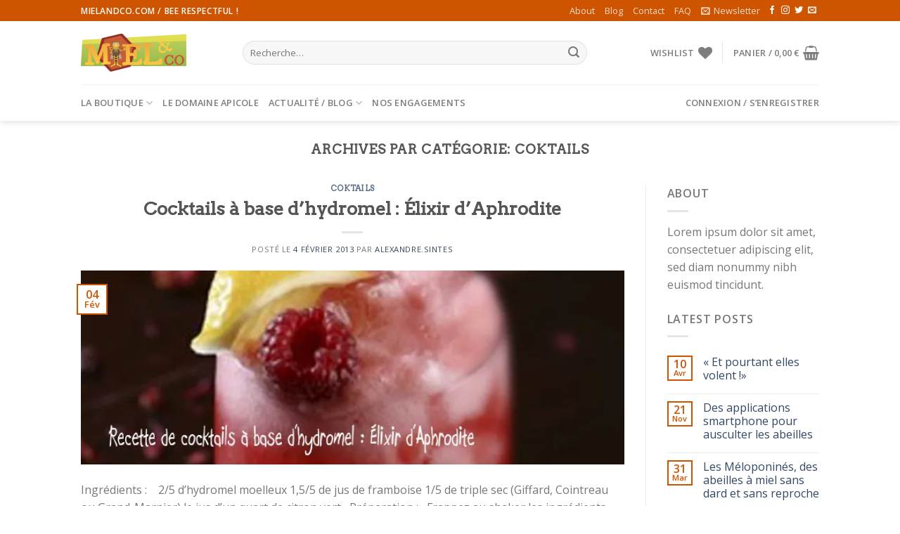

--- FILE ---
content_type: text/html; charset=UTF-8
request_url: https://www.mielandco.com/category/cuisine/coktail/
body_size: 22047
content:
<!DOCTYPE html>
<!--[if IE 9 ]> <html lang="fr-FR" class="ie9 loading-site no-js"> <![endif]-->
<!--[if IE 8 ]> <html lang="fr-FR" class="ie8 loading-site no-js"> <![endif]-->
<!--[if (gte IE 9)|!(IE)]><!--><html lang="fr-FR" class="loading-site no-js"> <!--<![endif]-->
<head>
	<meta charset="UTF-8" />
	<link rel="profile" href="http://gmpg.org/xfn/11" />
	<link rel="pingback" href="https://www.mielandco.com/xmlrpc.php" />

	<script>(function(html){html.className = html.className.replace(/\bno-js\b/,'js')})(document.documentElement);</script>
<title>Coktails &#8211; Mielandco.com</title>
<script>window._wca = window._wca || [];</script>
<meta name="viewport" content="width=device-width, initial-scale=1, maximum-scale=1" /><link rel='dns-prefetch' href='//stats.wp.com' />
<link rel='dns-prefetch' href='//fonts.googleapis.com' />
<link rel='dns-prefetch' href='//s.w.org' />
<link rel='dns-prefetch' href='//v0.wordpress.com' />
<link rel='dns-prefetch' href='//jetpack.wordpress.com' />
<link rel='dns-prefetch' href='//s0.wp.com' />
<link rel='dns-prefetch' href='//s1.wp.com' />
<link rel='dns-prefetch' href='//s2.wp.com' />
<link rel='dns-prefetch' href='//public-api.wordpress.com' />
<link rel='dns-prefetch' href='//0.gravatar.com' />
<link rel='dns-prefetch' href='//1.gravatar.com' />
<link rel='dns-prefetch' href='//2.gravatar.com' />
<link rel='dns-prefetch' href='//i0.wp.com' />
<link rel='dns-prefetch' href='//i1.wp.com' />
<link rel='dns-prefetch' href='//i2.wp.com' />
<link rel="alternate" type="application/rss+xml" title="Mielandco.com &raquo; Flux" href="https://www.mielandco.com/feed/" />
<link rel="alternate" type="application/rss+xml" title="Mielandco.com &raquo; Flux des commentaires" href="https://www.mielandco.com/comments/feed/" />
<link rel="alternate" type="application/rss+xml" title="Mielandco.com &raquo; Flux de la catégorie Coktails" href="https://www.mielandco.com/category/cuisine/coktail/feed/" />
		<script type="text/javascript">
			window._wpemojiSettings = {"baseUrl":"https:\/\/s.w.org\/images\/core\/emoji\/12.0.0-1\/72x72\/","ext":".png","svgUrl":"https:\/\/s.w.org\/images\/core\/emoji\/12.0.0-1\/svg\/","svgExt":".svg","source":{"concatemoji":"https:\/\/www.mielandco.com\/wp-includes\/js\/wp-emoji-release.min.js?ver=5.4.18"}};
			/*! This file is auto-generated */
			!function(e,a,t){var n,r,o,i=a.createElement("canvas"),p=i.getContext&&i.getContext("2d");function s(e,t){var a=String.fromCharCode;p.clearRect(0,0,i.width,i.height),p.fillText(a.apply(this,e),0,0);e=i.toDataURL();return p.clearRect(0,0,i.width,i.height),p.fillText(a.apply(this,t),0,0),e===i.toDataURL()}function c(e){var t=a.createElement("script");t.src=e,t.defer=t.type="text/javascript",a.getElementsByTagName("head")[0].appendChild(t)}for(o=Array("flag","emoji"),t.supports={everything:!0,everythingExceptFlag:!0},r=0;r<o.length;r++)t.supports[o[r]]=function(e){if(!p||!p.fillText)return!1;switch(p.textBaseline="top",p.font="600 32px Arial",e){case"flag":return s([127987,65039,8205,9895,65039],[127987,65039,8203,9895,65039])?!1:!s([55356,56826,55356,56819],[55356,56826,8203,55356,56819])&&!s([55356,57332,56128,56423,56128,56418,56128,56421,56128,56430,56128,56423,56128,56447],[55356,57332,8203,56128,56423,8203,56128,56418,8203,56128,56421,8203,56128,56430,8203,56128,56423,8203,56128,56447]);case"emoji":return!s([55357,56424,55356,57342,8205,55358,56605,8205,55357,56424,55356,57340],[55357,56424,55356,57342,8203,55358,56605,8203,55357,56424,55356,57340])}return!1}(o[r]),t.supports.everything=t.supports.everything&&t.supports[o[r]],"flag"!==o[r]&&(t.supports.everythingExceptFlag=t.supports.everythingExceptFlag&&t.supports[o[r]]);t.supports.everythingExceptFlag=t.supports.everythingExceptFlag&&!t.supports.flag,t.DOMReady=!1,t.readyCallback=function(){t.DOMReady=!0},t.supports.everything||(n=function(){t.readyCallback()},a.addEventListener?(a.addEventListener("DOMContentLoaded",n,!1),e.addEventListener("load",n,!1)):(e.attachEvent("onload",n),a.attachEvent("onreadystatechange",function(){"complete"===a.readyState&&t.readyCallback()})),(n=t.source||{}).concatemoji?c(n.concatemoji):n.wpemoji&&n.twemoji&&(c(n.twemoji),c(n.wpemoji)))}(window,document,window._wpemojiSettings);
		</script>
		<style type="text/css">
img.wp-smiley,
img.emoji {
	display: inline !important;
	border: none !important;
	box-shadow: none !important;
	height: 1em !important;
	width: 1em !important;
	margin: 0 .07em !important;
	vertical-align: -0.1em !important;
	background: none !important;
	padding: 0 !important;
}
</style>
	<link rel='stylesheet' id='wp-block-library-css'  href='https://www.mielandco.com/wp-includes/css/dist/block-library/style.min.css?ver=5.4.18' type='text/css' media='all' />
<style id='wp-block-library-inline-css' type='text/css'>
.has-text-align-justify{text-align:justify;}
</style>
<link rel='stylesheet' id='wc-block-vendors-style-css'  href='https://www.mielandco.com/wp-content/plugins/woo-gutenberg-products-block/build/vendors-style.css?ver=3.8.1' type='text/css' media='all' />
<link rel='stylesheet' id='wc-block-style-css'  href='https://www.mielandco.com/wp-content/plugins/woo-gutenberg-products-block/build/style.css?ver=3.8.1' type='text/css' media='all' />
<link rel='stylesheet' id='contact-form-7-css'  href='https://www.mielandco.com/wp-content/plugins/contact-form-7/includes/css/styles.css?ver=5.2.1' type='text/css' media='all' />
<style id='woocommerce-inline-inline-css' type='text/css'>
.woocommerce form .form-row .required { visibility: visible; }
</style>
<link rel='stylesheet' id='flatsome-icons-css'  href='https://www.mielandco.com/wp-content/themes/flatsome/assets/css/fl-icons.css?ver=3.3' type='text/css' media='all' />
<link rel='stylesheet' id='flatsome-woocommerce-wishlist-css'  href='https://www.mielandco.com/wp-content/themes/flatsome/inc/integrations/wc-yith-wishlist/wishlist.css?ver=3.4' type='text/css' media='all' />
<link rel='stylesheet' id='flatsome-main-css'  href='https://www.mielandco.com/wp-content/themes/flatsome/assets/css/flatsome.css?ver=3.9.0' type='text/css' media='all' />
<link rel='stylesheet' id='flatsome-shop-css'  href='https://www.mielandco.com/wp-content/themes/flatsome/assets/css/flatsome-shop.css?ver=3.9.0' type='text/css' media='all' />
<link rel='stylesheet' id='flatsome-style-css'  href='https://www.mielandco.com/wp-content/themes/flatsome-child/style.css?ver=3.0' type='text/css' media='all' />
<link rel='stylesheet' id='flatsome-googlefonts-css'  href='//fonts.googleapis.com/css?family=Arvo%3Aregular%2Cdefault%7COpen+Sans%3Aregular%2Cdefault%2C600%7CDancing+Script%3Aregular%2C400&#038;display=swap&#038;ver=3.9' type='text/css' media='all' />
<script type="text/javascript">(function(a,d){if(a._nsl===d){a._nsl=[];var c=function(){if(a.jQuery===d)setTimeout(c,33);else{for(var b=0;b<a._nsl.length;b++)a._nsl[b].call(a,a.jQuery);a._nsl={push:function(b){b.call(a,a.jQuery)}}}};c()}})(window);</script><script type='text/javascript' src='https://www.mielandco.com/wp-includes/js/jquery/jquery.js?ver=1.12.4-wp'></script>
<script type='text/javascript' src='https://www.mielandco.com/wp-includes/js/jquery/jquery-migrate.min.js?ver=1.4.1'></script>
<script async defer type='text/javascript' src='https://stats.wp.com/s-202605.js'></script>
<link rel='https://api.w.org/' href='https://www.mielandco.com/wp-json/' />
<link rel="EditURI" type="application/rsd+xml" title="RSD" href="https://www.mielandco.com/xmlrpc.php?rsd" />
<link rel="wlwmanifest" type="application/wlwmanifest+xml" href="https://www.mielandco.com/wp-includes/wlwmanifest.xml" /> 
<meta name="generator" content="WordPress 5.4.18" />
<meta name="generator" content="WooCommerce 4.7.4" />
<style>.bg{opacity: 0; transition: opacity 1s; -webkit-transition: opacity 1s;} .bg-loaded{opacity: 1;}</style><!--[if IE]><link rel="stylesheet" type="text/css" href="https://www.mielandco.com/wp-content/themes/flatsome/assets/css/ie-fallback.css"><script src="//cdnjs.cloudflare.com/ajax/libs/html5shiv/3.6.1/html5shiv.js"></script><script>var head = document.getElementsByTagName('head')[0],style = document.createElement('style');style.type = 'text/css';style.styleSheet.cssText = ':before,:after{content:none !important';head.appendChild(style);setTimeout(function(){head.removeChild(style);}, 0);</script><script src="https://www.mielandco.com/wp-content/themes/flatsome/assets/libs/ie-flexibility.js"></script><![endif]-->	<noscript><style>.woocommerce-product-gallery{ opacity: 1 !important; }</style></noscript>
	
<!-- Jetpack Open Graph Tags -->
<meta property="og:type" content="website" />
<meta property="og:title" content="Coktails &#8211; Mielandco.com" />
<meta property="og:url" content="https://www.mielandco.com/category/cuisine/coktail/" />
<meta property="og:site_name" content="Mielandco.com" />
<meta property="og:image" content="https://i2.wp.com/www.mielandco.com/wp-content/uploads/2014/12/favicone-mielandco01-549894b5v1_site_icon.png?fit=512%2C512&amp;ssl=1" />
<meta property="og:image:width" content="512" />
<meta property="og:image:height" content="512" />
<meta property="og:locale" content="fr_FR" />

<!-- End Jetpack Open Graph Tags -->
<link rel="icon" href="https://i2.wp.com/www.mielandco.com/wp-content/uploads/2014/12/favicone-mielandco01-549894b5v1_site_icon.png?fit=32%2C32&#038;ssl=1" sizes="32x32" />
<link rel="icon" href="https://i2.wp.com/www.mielandco.com/wp-content/uploads/2014/12/favicone-mielandco01-549894b5v1_site_icon.png?fit=192%2C192&#038;ssl=1" sizes="192x192" />
<link rel="apple-touch-icon" href="https://i2.wp.com/www.mielandco.com/wp-content/uploads/2014/12/favicone-mielandco01-549894b5v1_site_icon.png?fit=180%2C180&#038;ssl=1" />
<meta name="msapplication-TileImage" content="https://i2.wp.com/www.mielandco.com/wp-content/uploads/2014/12/favicone-mielandco01-549894b5v1_site_icon.png?fit=270%2C270&#038;ssl=1" />
<style id="custom-css" type="text/css">:root {--primary-color: #CE5400;}.header-main{height: 90px}#logo img{max-height: 90px}#logo{width:200px;}.header-bottom{min-height: 35px}.header-top{min-height: 30px}.has-transparent + .page-title:first-of-type,.has-transparent + #main > .page-title,.has-transparent + #main > div > .page-title,.has-transparent + #main .page-header-wrapper:first-of-type .page-title{padding-top: 170px;}.header.show-on-scroll,.stuck .header-main{height:70px!important}.stuck #logo img{max-height: 70px!important}.search-form{ width: 85%;}.header-bg-color, .header-wrapper {background-color: #FFF}.header-bottom {background-color: #FFFFFF}.header-bottom-nav > li > a{line-height: 32px }@media (max-width: 549px) {.header-main{height: 70px}#logo img{max-height: 70px}}/* Color */.accordion-title.active, .has-icon-bg .icon .icon-inner,.logo a, .primary.is-underline, .primary.is-link, .badge-outline .badge-inner, .nav-outline > li.active> a,.nav-outline >li.active > a, .cart-icon strong,[data-color='primary'], .is-outline.primary{color: #CE5400;}/* Color !important */[data-text-color="primary"]{color: #CE5400!important;}/* Background Color */[data-text-bg="primary"]{background-color: #CE5400;}/* Background */.scroll-to-bullets a,.featured-title, .label-new.menu-item > a:after, .nav-pagination > li > .current,.nav-pagination > li > span:hover,.nav-pagination > li > a:hover,.has-hover:hover .badge-outline .badge-inner,button[type="submit"], .button.wc-forward:not(.checkout):not(.checkout-button), .button.submit-button, .button.primary:not(.is-outline),.featured-table .title,.is-outline:hover, .has-icon:hover .icon-label,.nav-dropdown-bold .nav-column li > a:hover, .nav-dropdown.nav-dropdown-bold > li > a:hover, .nav-dropdown-bold.dark .nav-column li > a:hover, .nav-dropdown.nav-dropdown-bold.dark > li > a:hover, .is-outline:hover, .tagcloud a:hover,.grid-tools a, input[type='submit']:not(.is-form), .box-badge:hover .box-text, input.button.alt,.nav-box > li > a:hover,.nav-box > li.active > a,.nav-pills > li.active > a ,.current-dropdown .cart-icon strong, .cart-icon:hover strong, .nav-line-bottom > li > a:before, .nav-line-grow > li > a:before, .nav-line > li > a:before,.banner, .header-top, .slider-nav-circle .flickity-prev-next-button:hover svg, .slider-nav-circle .flickity-prev-next-button:hover .arrow, .primary.is-outline:hover, .button.primary:not(.is-outline), input[type='submit'].primary, input[type='submit'].primary, input[type='reset'].button, input[type='button'].primary, .badge-inner{background-color: #CE5400;}/* Border */.nav-vertical.nav-tabs > li.active > a,.scroll-to-bullets a.active,.nav-pagination > li > .current,.nav-pagination > li > span:hover,.nav-pagination > li > a:hover,.has-hover:hover .badge-outline .badge-inner,.accordion-title.active,.featured-table,.is-outline:hover, .tagcloud a:hover,blockquote, .has-border, .cart-icon strong:after,.cart-icon strong,.blockUI:before, .processing:before,.loading-spin, .slider-nav-circle .flickity-prev-next-button:hover svg, .slider-nav-circle .flickity-prev-next-button:hover .arrow, .primary.is-outline:hover{border-color: #CE5400}.nav-tabs > li.active > a{border-top-color: #CE5400}.widget_shopping_cart_content .blockUI.blockOverlay:before { border-left-color: #CE5400 }.woocommerce-checkout-review-order .blockUI.blockOverlay:before { border-left-color: #CE5400 }/* Fill */.slider .flickity-prev-next-button:hover svg,.slider .flickity-prev-next-button:hover .arrow{fill: #CE5400;}/* Background Color */[data-icon-label]:after, .secondary.is-underline:hover,.secondary.is-outline:hover,.icon-label,.button.secondary:not(.is-outline),.button.alt:not(.is-outline), .badge-inner.on-sale, .button.checkout, .single_add_to_cart_button{ background-color:#0091ce; }[data-text-bg="secondary"]{background-color: #0091ce;}/* Color */.secondary.is-underline,.secondary.is-link, .secondary.is-outline,.stars a.active, .star-rating:before, .woocommerce-page .star-rating:before,.star-rating span:before, .color-secondary{color: #0091ce}/* Color !important */[data-text-color="secondary"]{color: #0091ce!important;}/* Border */.secondary.is-outline:hover{border-color:#0091ce}body{font-family:"Open Sans", sans-serif}.nav > li > a {font-family:"Open Sans", sans-serif;}.nav > li > a {font-weight: 600;}h1,h2,h3,h4,h5,h6,.heading-font, .off-canvas-center .nav-sidebar.nav-vertical > li > a{font-family: "Arvo", sans-serif;}.alt-font{font-family: "Dancing Script", sans-serif;}.alt-font{font-weight: 400!important;}@media screen and (min-width: 550px){.products .box-vertical .box-image{min-width: 247px!important;width: 247px!important;}}.footer-1{background-color: #EFEFEF}.footer-2{background-color: #FFFFFF}.absolute-footer, html{background-color: #FFFFFF}.page-title-small + main .product-container > .row{padding-top:0;}.label-new.menu-item > a:after{content:"Nouveau";}.label-hot.menu-item > a:after{content:"Hot";}.label-sale.menu-item > a:after{content:"En action";}.label-popular.menu-item > a:after{content:"Populaire";}</style></head>

<body class="archive category category-coktail category-142 theme-flatsome woocommerce-no-js header-shadow lightbox nav-dropdown-has-arrow">


<a class="skip-link screen-reader-text" href="#main">Skip to content</a>

<div id="wrapper">

	
	<header id="header" class="header has-sticky sticky-jump">
		<div class="header-wrapper">
			<div id="top-bar" class="header-top hide-for-sticky nav-dark">
    <div class="flex-row container">
      <div class="flex-col hide-for-medium flex-left">
          <ul class="nav nav-left medium-nav-center nav-small  nav-line-grow">
              <li class="html custom html_topbar_left"><strong class="uppercase"> Mielandco.com / Bee Respectful !</strong></li>          </ul>
      </div><!-- flex-col left -->

      <div class="flex-col hide-for-medium flex-center">
          <ul class="nav nav-center nav-small  nav-line-grow">
                        </ul>
      </div><!-- center -->

      <div class="flex-col hide-for-medium flex-right">
         <ul class="nav top-bar-nav nav-right nav-small  nav-line-grow">
              <li id="menu-item-5406" class="menu-item menu-item-type-post_type menu-item-object-page  menu-item-5406"><a href="https://www.mielandco.com/about/" class="nav-top-link">About</a></li>
<li id="menu-item-5407" class="menu-item menu-item-type-post_type menu-item-object-page current_page_parent  menu-item-5407"><a href="https://www.mielandco.com/blog-2/" class="nav-top-link">Blog</a></li>
<li id="menu-item-5408" class="menu-item menu-item-type-post_type menu-item-object-page  menu-item-5408"><a href="https://www.mielandco.com/contact/" class="nav-top-link">Contact</a></li>
<li id="menu-item-5420" class="menu-item menu-item-type-post_type menu-item-object-page  menu-item-5420"><a href="https://www.mielandco.com/faq/" class="nav-top-link">FAQ</a></li>
<li class="header-newsletter-item has-icon">

<a href="#header-newsletter-signup" class="tooltip is-small" 
  title="Sign up for Newsletter">
  
      <i class="icon-envelop"></i>
  
      <span class="header-newsletter-title hide-for-medium">
      Newsletter    </span>
  </a><!-- .newsletter-link -->
<div id="header-newsletter-signup"
    class="lightbox-by-id lightbox-content mfp-hide lightbox-white "
    style="max-width:700px ;padding:0px">
    
  <div class="banner has-hover" id="banner-600110545">
          <div class="banner-inner fill">
        <div class="banner-bg fill" >
            <div class="bg fill bg-fill "></div>
                        <div class="overlay"></div>            
	<div class="is-border is-dashed"
		style="border-color:rgba(255,255,255,.3);border-width:2px 2px 2px 2px;margin:10px;">
	</div>
                    </div><!-- bg-layers -->
        <div class="banner-layers container">
            <div class="fill banner-link"></div>               <div id="text-box-1594862177" class="text-box banner-layer x10 md-x10 lg-x10 y50 md-y50 lg-y50 res-text">
                     <div data-animate="fadeInUp">           <div class="text dark">
              
              <div class="text-inner text-left">
                  <h3 class="uppercase">Sign up for Newsletter</h3><p class="lead">Signup for our newsletter to get notified about sales and new products. Add any text here or remove it.</p><div role="form" class="wpcf7" id="wpcf7-f5142-o1" lang="en-US" dir="ltr">
<div class="screen-reader-response" role="alert" aria-live="polite"></div>
<form action="/category/cuisine/coktail/#wpcf7-f5142-o1" method="post" class="wpcf7-form init" novalidate="novalidate">
<div style="display: none;">
<input type="hidden" name="_wpcf7" value="5142" />
<input type="hidden" name="_wpcf7_version" value="5.2.1" />
<input type="hidden" name="_wpcf7_locale" value="en_US" />
<input type="hidden" name="_wpcf7_unit_tag" value="wpcf7-f5142-o1" />
<input type="hidden" name="_wpcf7_container_post" value="0" />
<input type="hidden" name="_wpcf7_posted_data_hash" value="" />
</div>
<div class="form-flat">
	<span class="wpcf7-form-control-wrap your-email"><input type="email" name="your-email" value="" size="40" class="wpcf7-form-control wpcf7-text wpcf7-email wpcf7-validates-as-required wpcf7-validates-as-email" aria-required="true" aria-invalid="false" placeholder="Your Email (required)" /></span></p>
<p>	<input type="submit" value="Sign Up" class="wpcf7-form-control wpcf7-submit button" />
</p></div>
<div class="wpcf7-response-output" role="alert" aria-hidden="true"></div></form></div>              </div>
           </div><!-- text-box-inner -->
       </div>                     
<style scope="scope">

#text-box-1594862177 {
  width: 60%;
}
#text-box-1594862177 .text {
  font-size: 100%;
}


@media (min-width:550px) {

  #text-box-1594862177 {
    width: 50%;
  }

}
</style>
    </div><!-- text-box -->
         </div><!-- .banner-layers -->
      </div><!-- .banner-inner -->

            
<style scope="scope">

#banner-600110545 {
  padding-top: 500px;
}
#banner-600110545 .bg.bg-loaded {
  background-image: url(https://www.mielandco.com/wp-content/themes/flatsome/assets/img/missing.jpg);
}
#banner-600110545 .overlay {
  background-color: rgba(0,0,0,.4);
}
</style>
  </div><!-- .banner -->

</div>

</li><li class="html header-social-icons ml-0">
	<div class="social-icons follow-icons" ><a href="http://url" target="_blank" data-label="Facebook"  rel="noopener noreferrer nofollow" class="icon plain facebook tooltip" title="Nous suivre sur Facebook"><i class="icon-facebook" ></i></a><a href="http://url" target="_blank" rel="noopener noreferrer nofollow" data-label="Instagram" class="icon plain  instagram tooltip" title="Nous suivre sur Instagram"><i class="icon-instagram" ></i></a><a href="http://url" target="_blank"  data-label="Twitter"  rel="noopener noreferrer nofollow" class="icon plain  twitter tooltip" title="Nous suivre sur Twitter"><i class="icon-twitter" ></i></a><a href="mailto:your@email" data-label="E-mail"  rel="nofollow" class="icon plain  email tooltip" title="Nous envoyer un email"><i class="icon-envelop" ></i></a></div></li>          </ul>
      </div><!-- .flex-col right -->

            <div class="flex-col show-for-medium flex-grow">
          <ul class="nav nav-center nav-small mobile-nav  nav-line-grow">
              <li class="html custom html_topbar_left"><strong class="uppercase"> Mielandco.com / Bee Respectful !</strong></li>          </ul>
      </div>
      
    </div><!-- .flex-row -->
</div><!-- #header-top -->
<div id="masthead" class="header-main ">
      <div class="header-inner flex-row container logo-left medium-logo-center" role="navigation">

          <!-- Logo -->
          <div id="logo" class="flex-col logo">
            <!-- Header logo -->
<a href="https://www.mielandco.com/" title="Mielandco.com - Par Alexandre Sintes, apiculteur récoltant Miel, gelée royale et hydromel" rel="home">
    <img width="200" height="90" src="https://www.mielandco.com/wp-content/uploads/2013/01/logo-miel-and-co-e1445942300654.png" class="header_logo header-logo" alt="Mielandco.com"/><img  width="200" height="90" src="https://www.mielandco.com/wp-content/uploads/2014/12/favicone-mielandco01-549894b5v1_site_icon.png" class="header-logo-dark" alt="Mielandco.com"/></a>
          </div>

          <!-- Mobile Left Elements -->
          <div class="flex-col show-for-medium flex-left">
            <ul class="mobile-nav nav nav-left ">
              <li class="nav-icon has-icon">
  		<a href="#" data-open="#main-menu" data-pos="left" data-bg="main-menu-overlay" data-color="" class="is-small" aria-label="Menu" aria-controls="main-menu" aria-expanded="false">
		
		  <i class="icon-menu" ></i>
		  		</a>
	</li>            </ul>
          </div>

          <!-- Left Elements -->
          <div class="flex-col hide-for-medium flex-left
            flex-grow">
            <ul class="header-nav header-nav-main nav nav-left  nav-uppercase" >
              <li class="header-search-form search-form html relative has-icon">
	<div class="header-search-form-wrapper">
		<div class="searchform-wrapper ux-search-box relative form-flat is-normal"><form role="search" method="get" class="searchform" action="https://www.mielandco.com/">
	<div class="flex-row relative">
						<div class="flex-col flex-grow">
			<label class="screen-reader-text" for="woocommerce-product-search-field-0">Recherche pour :</label>
			<input type="search" id="woocommerce-product-search-field-0" class="search-field mb-0" placeholder="Recherche&hellip;" value="" name="s" />
			<input type="hidden" name="post_type" value="product" />
					</div><!-- .flex-col -->
		<div class="flex-col">
			<button type="submit" value="Recherche" class="ux-search-submit submit-button secondary button icon mb-0">
				<i class="icon-search" ></i>			</button>
		</div><!-- .flex-col -->
	</div><!-- .flex-row -->
	<div class="live-search-results text-left z-top"></div>
</form>
</div>	</div>
</li>            </ul>
          </div>

          <!-- Right Elements -->
          <div class="flex-col hide-for-medium flex-right">
            <ul class="header-nav header-nav-main nav nav-right  nav-uppercase">
              <li class="header-wishlist-icon">
    <a href="https://www.mielandco.com/2013/02/04/cocktails-a-base-dhydromel-elixir-daphrodite/" class="wishlist-link is-small">
  	    <span class="hide-for-medium header-wishlist-title">
  	  Wishlist  	</span>
              <i class="wishlist-icon icon-heart"
        >
      </i>
      </a>
  </li><li class="header-divider"></li><li class="cart-item has-icon has-dropdown">

<a href="https://www.mielandco.com/cart-2/" title="Panier" class="header-cart-link is-small">


<span class="header-cart-title">
   Panier   /      <span class="cart-price"><span class="woocommerce-Price-amount amount"><bdi>0,00&nbsp;<span class="woocommerce-Price-currencySymbol">&euro;</span></bdi></span></span>
  </span>

    <i class="icon-shopping-basket"
    data-icon-label="0">
  </i>
  </a>

 <ul class="nav-dropdown nav-dropdown-default">
    <li class="html widget_shopping_cart">
      <div class="widget_shopping_cart_content">
        

	<p class="woocommerce-mini-cart__empty-message">Votre panier est vide.</p>


      </div>
    </li>
     </ul><!-- .nav-dropdown -->

</li>
            </ul>
          </div>

          <!-- Mobile Right Elements -->
          <div class="flex-col show-for-medium flex-right">
            <ul class="mobile-nav nav nav-right ">
              <li class="cart-item has-icon">

      <a href="https://www.mielandco.com/cart-2/" class="header-cart-link off-canvas-toggle nav-top-link is-small" data-open="#cart-popup" data-class="off-canvas-cart" title="Panier" data-pos="right">
  
    <i class="icon-shopping-basket"
    data-icon-label="0">
  </i>
  </a>


  <!-- Cart Sidebar Popup -->
  <div id="cart-popup" class="mfp-hide widget_shopping_cart">
  <div class="cart-popup-inner inner-padding">
      <div class="cart-popup-title text-center">
          <h4 class="uppercase">Panier</h4>
          <div class="is-divider"></div>
      </div>
      <div class="widget_shopping_cart_content">
          

	<p class="woocommerce-mini-cart__empty-message">Votre panier est vide.</p>


      </div>
             <div class="cart-sidebar-content relative"></div>  </div>
  </div>

</li>
            </ul>
          </div>

      </div><!-- .header-inner -->
     
            <!-- Header divider -->
      <div class="container"><div class="top-divider full-width"></div></div>
      </div><!-- .header-main --><div id="wide-nav" class="header-bottom wide-nav hide-for-medium">
    <div class="flex-row container">

                        <div class="flex-col hide-for-medium flex-left">
                <ul class="nav header-nav header-bottom-nav nav-left  nav-line-grow nav-uppercase">
                    <li id="menu-item-5468" class="menu-item menu-item-type-post_type menu-item-object-page menu-item-has-children  menu-item-5468 has-dropdown"><a href="https://www.mielandco.com/la-boutique/" class="nav-top-link">La Boutique<i class="icon-angle-down" ></i></a>
<ul class='nav-dropdown nav-dropdown-default'>
	<li id="menu-item-2099" class="menu-item menu-item-type-taxonomy menu-item-object-product_cat  menu-item-2099"><a href="https://www.mielandco.com/categorie-produit/miel-bio/">Miel de Prestige BIO</a></li>
	<li id="menu-item-2095" class="menu-item menu-item-type-taxonomy menu-item-object-product_cat  menu-item-2095"><a href="https://www.mielandco.com/categorie-produit/hydromel-2/">Hydromel Oenologique</a></li>
	<li id="menu-item-4466" class="menu-item menu-item-type-taxonomy menu-item-object-product_cat  menu-item-4466"><a href="https://www.mielandco.com/categorie-produit/pollen-frais-bio/">Pollen frais BIO Pollenergie</a></li>
	<li id="menu-item-3042" class="menu-item menu-item-type-taxonomy menu-item-object-product_cat  menu-item-3042"><a href="https://www.mielandco.com/categorie-produit/gelee-royale-bio-et-francaise/">Gelée-royale BIO du GPGR</a></li>
</ul>
</li>
<li id="menu-item-1840" class="menu-item menu-item-type-post_type menu-item-object-page  menu-item-1840"><a href="https://www.mielandco.com/miel-and-co/qui-sommes-nous/" class="nav-top-link">Le Domaine Apicole</a></li>
<li id="menu-item-1396" class="menu-item menu-item-type-taxonomy menu-item-object-category menu-item-has-children  menu-item-1396 has-dropdown"><a href="https://www.mielandco.com/category/actualite/" class="nav-top-link">Actualité / Blog<i class="icon-angle-down" ></i></a>
<ul class='nav-dropdown nav-dropdown-default'>
	<li id="menu-item-1395" class="menu-item menu-item-type-taxonomy menu-item-object-category  menu-item-1395"><a href="https://www.mielandco.com/category/abeilles/">Articles sur les abeilles</a></li>
	<li id="menu-item-1397" class="menu-item menu-item-type-taxonomy menu-item-object-category  menu-item-1397"><a href="https://www.mielandco.com/category/beaute/">Articles beauté</a></li>
	<li id="menu-item-1400" class="menu-item menu-item-type-taxonomy menu-item-object-category  menu-item-1400"><a href="https://www.mielandco.com/category/sante/">Articles santé</a></li>
	<li id="menu-item-1398" class="menu-item menu-item-type-taxonomy menu-item-object-category current-category-ancestor  menu-item-1398"><a href="https://www.mielandco.com/category/cuisine/">Recettes de Cuisine</a></li>
</ul>
</li>
<li id="menu-item-1781" class="menu-item menu-item-type-post_type menu-item-object-page  menu-item-1781"><a href="https://www.mielandco.com/miel-and-co/nos-engagements/" class="nav-top-link">Nos engagements</a></li>
                </ul>
            </div><!-- flex-col -->
            
            
                        <div class="flex-col hide-for-medium flex-right flex-grow">
              <ul class="nav header-nav header-bottom-nav nav-right  nav-line-grow nav-uppercase">
                   <li class="account-item has-icon
    "
>

<a href="https://www.mielandco.com/my-account/"
    class="nav-top-link nav-top-not-logged-in "
    data-open="#login-form-popup"  >
    <span>
    Connexion     / S&rsquo;enregistrer  </span>
  
</a><!-- .account-login-link -->



</li>
              </ul>
            </div><!-- flex-col -->
            
            
    </div><!-- .flex-row -->
</div><!-- .header-bottom -->

<div class="header-bg-container fill"><div class="header-bg-image fill"></div><div class="header-bg-color fill"></div></div><!-- .header-bg-container -->		</div><!-- header-wrapper-->
	</header>

	
	<main id="main" class="">

<div id="content" class="blog-wrapper blog-archive page-wrapper">
		<header class="archive-page-header">
	<div class="row">
	<div class="large-12 text-center col">
	<h1 class="page-title is-large uppercase">
		Archives par catégorie: <span>Coktails</span>	</h1>
		</div>
	</div>
</header><!-- .page-header -->


<div class="row row-large row-divided ">
	
	<div class="large-9 col">
		<div id="post-list">


<article id="post-1762" class="post-1762 post type-post status-publish format-standard has-post-thumbnail hentry category-coktail tag-cocktails tag-recettes">
	<div class="article-inner ">
		<header class="entry-header">
	<div class="entry-header-text entry-header-text-top text-center">
		<h6 class="entry-category is-xsmall">
	<a href="https://www.mielandco.com/category/cuisine/coktail/" rel="category tag">Coktails</a></h6>

<h2 class="entry-title"><a href="https://www.mielandco.com/2013/02/04/cocktails-a-base-dhydromel-elixir-daphrodite/" rel="bookmark" class="plain">Cocktails à base d’hydromel : Élixir d’Aphrodite</a></h2>
<div class="entry-divider is-divider small"></div>

	<div class="entry-meta uppercase is-xsmall">
		<span class="posted-on">Posté le  <a href="https://www.mielandco.com/2013/02/04/cocktails-a-base-dhydromel-elixir-daphrodite/" rel="bookmark"><time class="entry-date published" datetime="2013-02-04T18:50:58+01:00">4 février 2013</time><time class="updated" datetime="2015-08-13T22:22:11+02:00">13 août 2015</time></a></span><span class="byline"> par <span class="meta-author vcard"><a class="url fn n" href="https://www.mielandco.com/author/alexandre-sintes/">alexandre.sintes</a></span></span>	</div><!-- .entry-meta -->
	</div><!-- .entry-header -->

						<div class="entry-image relative">
				<a href="https://www.mielandco.com/2013/02/04/cocktails-a-base-dhydromel-elixir-daphrodite/">
    <img width="700" height="250" src="https://i0.wp.com/www.mielandco.com/wp-content/uploads/2013/02/elixir-Aphrodite1.jpg?fit=700%2C250&amp;ssl=1" class="attachment-large size-large wp-post-image" alt="" srcset="https://i0.wp.com/www.mielandco.com/wp-content/uploads/2013/02/elixir-Aphrodite1.jpg?w=700&amp;ssl=1 700w, https://i0.wp.com/www.mielandco.com/wp-content/uploads/2013/02/elixir-Aphrodite1.jpg?resize=300%2C107&amp;ssl=1 300w" sizes="(max-width: 700px) 100vw, 700px" /></a>
				<div class="badge absolute top post-date badge-outline">
	<div class="badge-inner">
		<span class="post-date-day">04</span><br>
		<span class="post-date-month is-small">Fév</span>
	</div>
</div>			</div><!-- .entry-image -->
			</header><!-- post-header -->
		<div class="entry-content">
		<div class="entry-summary">
		<p>Ingrédients : &nbsp;  2/5 d’hydromel moelleux 1,5/5 de jus de framboise 1/5 de triple sec (Giffard, Cointreau ou Grand-Marnier) le jus d&rsquo;un quart de citron vert &nbsp; Préparation : &nbsp; Frappez au shaker les ingrédients avec de la glace, puis passez le mélange dans un verre. Vous pouvez poser une fram­boise fraîche en décoration sur la mousse [&#8230;]
		<div class="text-center">
			<a class="more-link button primary is-outline is-smaller" href="https://www.mielandco.com/2013/02/04/cocktails-a-base-dhydromel-elixir-daphrodite/">Continuer la lecture <span class="meta-nav">&rarr;</span></a>
		</div>
	</div><!-- .entry-summary -->
	
</div><!-- .entry-content -->		<footer class="entry-meta clearfix">
					<span class="cat-links">
			Posted in <a href="https://www.mielandco.com/category/cuisine/coktail/" rel="category tag">Coktails</a>		</span>

				<span class="sep">&nbsp;|&nbsp;</span>
		<span class="tags-links">
			Tagged <a href="https://www.mielandco.com/tag/cocktails/" rel="tag">cocktails</a>,<a href="https://www.mielandco.com/tag/recettes/" rel="tag">recettes</a>		</span>
			
		<span class="comments-link pull-right"><a href="https://www.mielandco.com/2013/02/04/cocktails-a-base-dhydromel-elixir-daphrodite/#comments"><strong>4</strong> Commentaires</a></span>
	</footer><!-- .entry-meta -->
	</div><!-- .article-inner -->
</article><!-- #-1762 -->



</div>

	</div> <!-- .large-9 -->

	<div class="post-sidebar large-3 col">
		<div id="secondary" class="widget-area " role="complementary">
		<aside id="text-13" class="widget widget_text"><span class="widget-title "><span>About</span></span><div class="is-divider small"></div>			<div class="textwidget">Lorem ipsum dolor sit amet, consectetuer adipiscing elit, sed diam nonummy nibh euismod tincidunt.</div>
		</aside>		<aside id="flatsome_recent_posts-17" class="widget flatsome_recent_posts">		<span class="widget-title "><span>Latest Posts</span></span><div class="is-divider small"></div>		<ul>		
		
		<li class="recent-blog-posts-li">
			<div class="flex-row recent-blog-posts align-top pt-half pb-half">
				<div class="flex-col mr-half">
					<div class="badge post-date badge-small badge-outline">
							<div class="badge-inner bg-fill" >
                                								<span class="post-date-day">10</span><br>
								<span class="post-date-month is-xsmall">Avr</span>
                                							</div>
					</div>
				</div><!-- .flex-col -->
				<div class="flex-col flex-grow">
					  <a href="https://www.mielandco.com/2019/04/10/et-pourtant-elles-volent/" title="« Et pourtant elles volent !»">« Et pourtant elles volent !»</a>
				   	  <span class="post_comments op-7 block is-xsmall"><a href="https://www.mielandco.com/2019/04/10/et-pourtant-elles-volent/#respond"></a></span>
				</div>
			</div><!-- .flex-row -->
		</li>
		
		
		<li class="recent-blog-posts-li">
			<div class="flex-row recent-blog-posts align-top pt-half pb-half">
				<div class="flex-col mr-half">
					<div class="badge post-date badge-small badge-outline">
							<div class="badge-inner bg-fill" >
                                								<span class="post-date-day">21</span><br>
								<span class="post-date-month is-xsmall">Nov</span>
                                							</div>
					</div>
				</div><!-- .flex-col -->
				<div class="flex-col flex-grow">
					  <a href="https://www.mielandco.com/2018/11/21/des-applications-pour-ausculter-les-abeilles/" title="Des applications smartphone pour ausculter les abeilles">Des applications smartphone pour ausculter les abeilles</a>
				   	  <span class="post_comments op-7 block is-xsmall"><a href="https://www.mielandco.com/2018/11/21/des-applications-pour-ausculter-les-abeilles/#respond"></a></span>
				</div>
			</div><!-- .flex-row -->
		</li>
		
		
		<li class="recent-blog-posts-li">
			<div class="flex-row recent-blog-posts align-top pt-half pb-half">
				<div class="flex-col mr-half">
					<div class="badge post-date badge-small badge-outline">
							<div class="badge-inner bg-fill" >
                                								<span class="post-date-day">31</span><br>
								<span class="post-date-month is-xsmall">Mar</span>
                                							</div>
					</div>
				</div><!-- .flex-col -->
				<div class="flex-col flex-grow">
					  <a href="https://www.mielandco.com/2018/03/31/les-meloponines-des-abeilles-a-miel-sans-dard-et-sans-reproche/" title="Les Méloponinés, des abeilles à miel sans dard et sans reproche">Les Méloponinés, des abeilles à miel sans dard et sans reproche</a>
				   	  <span class="post_comments op-7 block is-xsmall"><a href="https://www.mielandco.com/2018/03/31/les-meloponines-des-abeilles-a-miel-sans-dard-et-sans-reproche/#respond"></a></span>
				</div>
			</div><!-- .flex-row -->
		</li>
		
		
		<li class="recent-blog-posts-li">
			<div class="flex-row recent-blog-posts align-top pt-half pb-half">
				<div class="flex-col mr-half">
					<div class="badge post-date badge-small badge-outline">
							<div class="badge-inner bg-fill" >
                                								<span class="post-date-day">02</span><br>
								<span class="post-date-month is-xsmall">Juin</span>
                                							</div>
					</div>
				</div><!-- .flex-col -->
				<div class="flex-col flex-grow">
					  <a href="https://www.mielandco.com/2016/06/02/labeille-domestique-insuffisante-pour-assurer-de-bons-rendements-dans-les-grandes-parcelles/" title="L&rsquo;abeille domestique insuffisante pour assurer de bons rendements dans les grandes parcelles">L&rsquo;abeille domestique insuffisante pour assurer de bons rendements dans les grandes parcelles</a>
				   	  <span class="post_comments op-7 block is-xsmall"><a href="https://www.mielandco.com/2016/06/02/labeille-domestique-insuffisante-pour-assurer-de-bons-rendements-dans-les-grandes-parcelles/#respond"></a></span>
				</div>
			</div><!-- .flex-row -->
		</li>
		
		
		<li class="recent-blog-posts-li">
			<div class="flex-row recent-blog-posts align-top pt-half pb-half">
				<div class="flex-col mr-half">
					<div class="badge post-date badge-small badge-outline">
							<div class="badge-inner bg-fill" >
                                								<span class="post-date-day">11</span><br>
								<span class="post-date-month is-xsmall">Fév</span>
                                							</div>
					</div>
				</div><!-- .flex-col -->
				<div class="flex-col flex-grow">
					  <a href="https://www.mielandco.com/2016/02/11/de-ferme-en-ferme-2016-chez-notre-apiculteur-a-viols-le-fort/" title="De ferme en ferme® 2016 chez notre apiculteur! (34)">De ferme en ferme® 2016 chez notre apiculteur! (34)</a>
				   	  <span class="post_comments op-7 block is-xsmall"><span>Commentaires fermés<span class="screen-reader-text"> sur De ferme en ferme® 2016 chez notre apiculteur! (34)</span></span></span>
				</div>
			</div><!-- .flex-row -->
		</li>
				</ul>		</aside><aside id="recent-comments-5" class="widget widget_recent_comments"><span class="widget-title "><span>Recent Comments</span></span><div class="is-divider small"></div><ul id="recentcomments"><li class="recentcomments"><span class="comment-author-link"><a href='http://www.closdessentinelles.com' rel='external nofollow ugc' class='url'>alexandre.sintes</a></span> dans <a href="https://www.mielandco.com/2015/10/27/6-conseils-pour-consommer-le-pollen-frais-dans-les-regles-de-lart/#comment-2585">6 conseils pour consommer le pollen frais dans les règles de l’art</a></li><li class="recentcomments"><span class="comment-author-link">Michèle Vanaret</span> dans <a href="https://www.mielandco.com/2015/10/27/6-conseils-pour-consommer-le-pollen-frais-dans-les-regles-de-lart/#comment-2571">6 conseils pour consommer le pollen frais dans les règles de l’art</a></li><li class="recentcomments"><span class="comment-author-link"><a href='http://www.mielandco.com' rel='external nofollow ugc' class='url'>admin</a></span> dans <a href="https://www.mielandco.com/2015/10/27/6-conseils-pour-consommer-le-pollen-frais-dans-les-regles-de-lart/#comment-2542">6 conseils pour consommer le pollen frais dans les règles de l’art</a></li><li class="recentcomments"><span class="comment-author-link">Lasya</span> dans <a href="https://www.mielandco.com/2015/10/27/6-conseils-pour-consommer-le-pollen-frais-dans-les-regles-de-lart/#comment-2541">6 conseils pour consommer le pollen frais dans les règles de l’art</a></li><li class="recentcomments"><span class="comment-author-link">Lasya</span> dans <a href="https://www.mielandco.com/2015/10/27/6-conseils-pour-consommer-le-pollen-frais-dans-les-regles-de-lart/#comment-2540">6 conseils pour consommer le pollen frais dans les règles de l’art</a></li></ul></aside><aside id="tag_cloud-9" class="widget widget_tag_cloud"><span class="widget-title "><span>Tag Cloud</span></span><div class="is-divider small"></div><div class="tagcloud"><a href="https://www.mielandco.com/tag/abeilles-2/" class="tag-cloud-link tag-link-127 tag-link-position-1" style="font-size: 21pt;" aria-label="abeilles (8 éléments)">abeilles</a>
<a href="https://www.mielandco.com/tag/abeilles-sans-dard/" class="tag-cloud-link tag-link-359 tag-link-position-2" style="font-size: 8pt;" aria-label="abeilles sans dard (1 élément)">abeilles sans dard</a>
<a href="https://www.mielandco.com/tag/abeilles-sylvestres/" class="tag-cloud-link tag-link-360 tag-link-position-3" style="font-size: 8pt;" aria-label="abeilles sylvestres (1 élément)">abeilles sylvestres</a>
<a href="https://www.mielandco.com/tag/apitherapie/" class="tag-cloud-link tag-link-178 tag-link-position-4" style="font-size: 22pt;" aria-label="apithérapie (9 éléments)">apithérapie</a>
<a href="https://www.mielandco.com/tag/applications-pour-labeille/" class="tag-cloud-link tag-link-355 tag-link-position-5" style="font-size: 8pt;" aria-label="applications pour l&#039;abeille (1 élément)">applications pour l&#039;abeille</a>
<a href="https://www.mielandco.com/tag/ausculter-les-abeilles/" class="tag-cloud-link tag-link-354 tag-link-position-6" style="font-size: 8pt;" aria-label="ausculter les abeilles (1 élément)">ausculter les abeilles</a>
<a href="https://www.mielandco.com/tag/aerodynamique/" class="tag-cloud-link tag-link-200 tag-link-position-7" style="font-size: 8pt;" aria-label="aérodynamique (1 élément)">aérodynamique</a>
<a href="https://www.mielandco.com/tag/beaute-2/" class="tag-cloud-link tag-link-182 tag-link-position-8" style="font-size: 11.6pt;" aria-label="beauté (2 éléments)">beauté</a>
<a href="https://www.mielandco.com/tag/brooklyn/" class="tag-cloud-link tag-link-372 tag-link-position-9" style="font-size: 11.6pt;" aria-label="brooklyn (2 éléments)">brooklyn</a>
<a href="https://www.mielandco.com/tag/cocktails/" class="tag-cloud-link tag-link-167 tag-link-position-10" style="font-size: 8pt;" aria-label="cocktails (1 élément)">cocktails</a>
<a href="https://www.mielandco.com/tag/de-ferme-en-ferme-2013/" class="tag-cloud-link tag-link-183 tag-link-position-11" style="font-size: 8pt;" aria-label="De Ferme en Ferme 2013 ® (1 élément)">De Ferme en Ferme 2013 ®</a>
<a href="https://www.mielandco.com/tag/desserts/" class="tag-cloud-link tag-link-168 tag-link-position-12" style="font-size: 14pt;" aria-label="desserts (3 éléments)">desserts</a>
<a href="https://www.mielandco.com/tag/documentaires/" class="tag-cloud-link tag-link-176 tag-link-position-13" style="font-size: 11.6pt;" aria-label="documentaires (2 éléments)">documentaires</a>
<a href="https://www.mielandco.com/tag/entrees-plats/" class="tag-cloud-link tag-link-170 tag-link-position-14" style="font-size: 11.6pt;" aria-label="Entrées / Plats (2 éléments)">Entrées / Plats</a>
<a href="https://www.mielandco.com/tag/exposition/" class="tag-cloud-link tag-link-347 tag-link-position-15" style="font-size: 8pt;" aria-label="exposition (1 élément)">exposition</a>
<a href="https://www.mielandco.com/tag/fashion/" class="tag-cloud-link tag-link-373 tag-link-position-16" style="font-size: 11.6pt;" aria-label="fashion (2 éléments)">fashion</a>
<a href="https://www.mielandco.com/tag/gelee-royale-2/" class="tag-cloud-link tag-link-180 tag-link-position-17" style="font-size: 16pt;" aria-label="gelée royale (4 éléments)">gelée royale</a>
<a href="https://www.mielandco.com/tag/jerry-bromenshenk/" class="tag-cloud-link tag-link-356 tag-link-position-18" style="font-size: 8pt;" aria-label="Jerry Bromenshenk (1 élément)">Jerry Bromenshenk</a>
<a href="https://www.mielandco.com/tag/lamandier/" class="tag-cloud-link tag-link-136 tag-link-position-19" style="font-size: 8pt;" aria-label="l&#039;amandier (1 élément)">l&#039;amandier</a>
<a href="https://www.mielandco.com/tag/lavande/" class="tag-cloud-link tag-link-133 tag-link-position-20" style="font-size: 8pt;" aria-label="lavande (1 élément)">lavande</a>
<a href="https://www.mielandco.com/tag/lierre/" class="tag-cloud-link tag-link-131 tag-link-position-21" style="font-size: 8pt;" aria-label="lierre (1 élément)">lierre</a>
<a href="https://www.mielandco.com/tag/maryse-pioch/" class="tag-cloud-link tag-link-196 tag-link-position-22" style="font-size: 8pt;" aria-label="Maryse Pioch (1 élément)">Maryse Pioch</a>
<a href="https://www.mielandco.com/tag/miel/" class="tag-cloud-link tag-link-179 tag-link-position-23" style="font-size: 16pt;" aria-label="miel (4 éléments)">miel</a>
<a href="https://www.mielandco.com/tag/milan-2015/" class="tag-cloud-link tag-link-348 tag-link-position-24" style="font-size: 8pt;" aria-label="Milan 2015 (1 élément)">Milan 2015</a>
<a href="https://www.mielandco.com/tag/medaille-dor/" class="tag-cloud-link tag-link-184 tag-link-position-25" style="font-size: 8pt;" aria-label="médaille d&#039;Or (1 élément)">médaille d&#039;Or</a>
<a href="https://www.mielandco.com/tag/meloponine/" class="tag-cloud-link tag-link-358 tag-link-position-26" style="font-size: 8pt;" aria-label="Méloponiné (1 élément)">Méloponiné</a>
<a href="https://www.mielandco.com/tag/meloponines/" class="tag-cloud-link tag-link-357 tag-link-position-27" style="font-size: 8pt;" aria-label="Méloponinés (1 élément)">Méloponinés</a>
<a href="https://www.mielandco.com/tag/pollen/" class="tag-cloud-link tag-link-186 tag-link-position-28" style="font-size: 14pt;" aria-label="pollen (3 éléments)">pollen</a>
<a href="https://www.mielandco.com/tag/pollen-congele/" class="tag-cloud-link tag-link-341 tag-link-position-29" style="font-size: 11.6pt;" aria-label="pollen congelé (2 éléments)">pollen congelé</a>
<a href="https://www.mielandco.com/tag/pollen-frais/" class="tag-cloud-link tag-link-340 tag-link-position-30" style="font-size: 11.6pt;" aria-label="pollen frais (2 éléments)">pollen frais</a>
<a href="https://www.mielandco.com/tag/pollinisateurs/" class="tag-cloud-link tag-link-349 tag-link-position-31" style="font-size: 8pt;" aria-label="pollinisateurs (1 élément)">pollinisateurs</a>
<a href="https://www.mielandco.com/tag/problematique-des-cultures/" class="tag-cloud-link tag-link-350 tag-link-position-32" style="font-size: 8pt;" aria-label="problématique des cultures (1 élément)">problématique des cultures</a>
<a href="https://www.mielandco.com/tag/propolis/" class="tag-cloud-link tag-link-85 tag-link-position-33" style="font-size: 20pt;" aria-label="propolis (7 éléments)">propolis</a>
<a href="https://www.mielandco.com/tag/recettes/" class="tag-cloud-link tag-link-169 tag-link-position-34" style="font-size: 19pt;" aria-label="recettes (6 éléments)">recettes</a>
<a href="https://www.mielandco.com/tag/recettes-beaute/" class="tag-cloud-link tag-link-181 tag-link-position-35" style="font-size: 8pt;" aria-label="recettes beauté (1 élément)">recettes beauté</a>
<a href="https://www.mielandco.com/tag/recette-a-lhydromel/" class="tag-cloud-link tag-link-185 tag-link-position-36" style="font-size: 14pt;" aria-label="Recette à l’hydromel (3 éléments)">Recette à l’hydromel</a>
<a href="https://www.mielandco.com/tag/reine-des-abeilles/" class="tag-cloud-link tag-link-137 tag-link-position-37" style="font-size: 8pt;" aria-label="reine des abeilles (1 élément)">reine des abeilles</a>
<a href="https://www.mielandco.com/tag/rendement/" class="tag-cloud-link tag-link-351 tag-link-position-38" style="font-size: 8pt;" aria-label="rendement (1 élément)">rendement</a>
<a href="https://www.mielandco.com/tag/savons/" class="tag-cloud-link tag-link-193 tag-link-position-39" style="font-size: 11.6pt;" aria-label="savons (2 éléments)">savons</a>
<a href="https://www.mielandco.com/tag/science/" class="tag-cloud-link tag-link-198 tag-link-position-40" style="font-size: 8pt;" aria-label="science (1 élément)">science</a>
<a href="https://www.mielandco.com/tag/style-2/" class="tag-cloud-link tag-link-374 tag-link-position-41" style="font-size: 11.6pt;" aria-label="style (2 éléments)">style</a>
<a href="https://www.mielandco.com/tag/thym/" class="tag-cloud-link tag-link-135 tag-link-position-42" style="font-size: 8pt;" aria-label="thym (1 élément)">thym</a>
<a href="https://www.mielandco.com/tag/venin-dabeille/" class="tag-cloud-link tag-link-128 tag-link-position-43" style="font-size: 11.6pt;" aria-label="venin d&#039;abeille (2 éléments)">venin d&#039;abeille</a>
<a href="https://www.mielandco.com/tag/vol/" class="tag-cloud-link tag-link-197 tag-link-position-44" style="font-size: 8pt;" aria-label="vol (1 élément)">vol</a>
<a href="https://www.mielandco.com/tag/women-3/" class="tag-cloud-link tag-link-375 tag-link-position-45" style="font-size: 11.6pt;" aria-label="women (2 éléments)">women</a></div>
</aside><aside id="categories-14" class="widget widget_categories"><span class="widget-title "><span>Catégories</span></span><div class="is-divider small"></div>		<ul>
				<li class="cat-item cat-item-97"><a href="https://www.mielandco.com/category/abeilles/">Abeilles</a> (8)
</li>
	<li class="cat-item cat-item-96"><a href="https://www.mielandco.com/category/actualite/">Actualité</a> (8)
</li>
	<li class="cat-item cat-item-99"><a href="https://www.mielandco.com/category/beaute/">Beauté</a> (4)
</li>
	<li class="cat-item cat-item-142 current-cat"><a aria-current="page" href="https://www.mielandco.com/category/cuisine/coktail/">Coktails</a> (1)
</li>
	<li class="cat-item cat-item-141"><a href="https://www.mielandco.com/category/cuisine/dessert/">Desserts</a> (3)
</li>
	<li class="cat-item cat-item-140"><a href="https://www.mielandco.com/category/cuisine/entree-plats/">Entrées / Plats</a> (2)
</li>
	<li class="cat-item cat-item-98"><a href="https://www.mielandco.com/category/fleurs/">Fleurs</a> (4)
</li>
	<li class="cat-item cat-item-188"><a href="https://www.mielandco.com/category/sante/gelee-royale-sante/">Gelée royale</a> (3)
</li>
	<li class="cat-item cat-item-190"><a href="https://www.mielandco.com/category/sante/miel-sante/">Miel</a> (3)
</li>
	<li class="cat-item cat-item-189"><a href="https://www.mielandco.com/category/sante/pollen-sante/">Pollen</a> (2)
</li>
	<li class="cat-item cat-item-187"><a href="https://www.mielandco.com/category/sante/propolis-sante/">Propolis</a> (6)
</li>
	<li class="cat-item cat-item-100"><a href="https://www.mielandco.com/category/sante/">Santé</a> (8)
</li>
	<li class="cat-item cat-item-371"><a href="https://www.mielandco.com/category/style/">Style</a> (5)
</li>
	<li class="cat-item cat-item-191"><a href="https://www.mielandco.com/category/sante/venin-dabeille-sante/">Venin d&#039;abeille</a> (2)
</li>
		</ul>
			</aside><aside id="archives-7" class="widget widget_archive"><span class="widget-title "><span>Archives</span></span><div class="is-divider small"></div>		<ul>
				<li><a href='https://www.mielandco.com/2019/04/'>avril 2019</a>&nbsp;(1)</li>
	<li><a href='https://www.mielandco.com/2018/11/'>novembre 2018</a>&nbsp;(1)</li>
	<li><a href='https://www.mielandco.com/2018/03/'>mars 2018</a>&nbsp;(1)</li>
	<li><a href='https://www.mielandco.com/2016/06/'>juin 2016</a>&nbsp;(1)</li>
	<li><a href='https://www.mielandco.com/2016/02/'>février 2016</a>&nbsp;(1)</li>
	<li><a href='https://www.mielandco.com/2015/11/'>novembre 2015</a>&nbsp;(2)</li>
	<li><a href='https://www.mielandco.com/2015/10/'>octobre 2015</a>&nbsp;(4)</li>
	<li><a href='https://www.mielandco.com/2014/02/'>février 2014</a>&nbsp;(2)</li>
	<li><a href='https://www.mielandco.com/2014/01/'>janvier 2014</a>&nbsp;(1)</li>
	<li><a href='https://www.mielandco.com/2013/12/'>décembre 2013</a>&nbsp;(2)</li>
	<li><a href='https://www.mielandco.com/2013/09/'>septembre 2013</a>&nbsp;(1)</li>
	<li><a href='https://www.mielandco.com/2013/08/'>août 2013</a>&nbsp;(2)</li>
	<li><a href='https://www.mielandco.com/2013/07/'>juillet 2013</a>&nbsp;(1)</li>
	<li><a href='https://www.mielandco.com/2013/06/'>juin 2013</a>&nbsp;(1)</li>
	<li><a href='https://www.mielandco.com/2013/04/'>avril 2013</a>&nbsp;(3)</li>
	<li><a href='https://www.mielandco.com/2013/03/'>mars 2013</a>&nbsp;(5)</li>
	<li><a href='https://www.mielandco.com/2013/02/'>février 2013</a>&nbsp;(15)</li>
	<li><a href='https://www.mielandco.com/2013/01/'>janvier 2013</a>&nbsp;(8)</li>
		</ul>
			</aside></div><!-- #secondary -->
	</div><!-- .post-sidebar -->

</div><!-- .row -->

</div><!-- .page-wrapper .blog-wrapper -->


</main><!-- #main -->

<footer id="footer" class="footer-wrapper">

	
<!-- FOOTER 1 -->
<div class="footer-widgets footer footer-1">
		<div class="row large-columns-4 mb-0">
	   		<div id="woocommerce_products-12" class="col pb-0 widget woocommerce widget_products"><span class="widget-title">Latest</span><div class="is-divider small"></div><ul class="product_list_widget"><li>
	
	<a href="https://www.mielandco.com/produit/miel-dacacia-bio-clos-des-sentinelles-400-g/">
		<img width="100" height="100" src="https://i1.wp.com/www.mielandco.com/wp-content/uploads/2018/11/miel-acacia.jpg?resize=100%2C100&amp;ssl=1" class="attachment-woocommerce_gallery_thumbnail size-woocommerce_gallery_thumbnail" alt="" srcset="https://i1.wp.com/www.mielandco.com/wp-content/uploads/2018/11/miel-acacia.jpg?resize=150%2C150&amp;ssl=1 150w, https://i1.wp.com/www.mielandco.com/wp-content/uploads/2018/11/miel-acacia.jpg?resize=100%2C100&amp;ssl=1 100w, https://i1.wp.com/www.mielandco.com/wp-content/uploads/2018/11/miel-acacia.jpg?zoom=2&amp;resize=100%2C100&amp;ssl=1 200w, https://i1.wp.com/www.mielandco.com/wp-content/uploads/2018/11/miel-acacia.jpg?zoom=3&amp;resize=100%2C100&amp;ssl=1 300w" sizes="(max-width: 100px) 100vw, 100px" />		<span class="product-title">Miel d'Acacia BIO - Clos des sentinelles - 400 g</span>
	</a>

				
	<span class="woocommerce-Price-amount amount"><bdi>14,00&nbsp;<span class="woocommerce-Price-currencySymbol">&euro;</span></bdi></span>
	</li>
<li>
	
	<a href="https://www.mielandco.com/produit/hydromel-moelleux-clos-des-sentinelles-50-cl-immoral/">
		<img width="100" height="100" src="https://i2.wp.com/www.mielandco.com/wp-content/uploads/2016/11/hydromel-moelleux-immoral-clos-des-sentinelles.jpg?resize=100%2C100&amp;ssl=1" class="attachment-woocommerce_gallery_thumbnail size-woocommerce_gallery_thumbnail" alt="" srcset="https://i2.wp.com/www.mielandco.com/wp-content/uploads/2016/11/hydromel-moelleux-immoral-clos-des-sentinelles.jpg?resize=150%2C150&amp;ssl=1 150w, https://i2.wp.com/www.mielandco.com/wp-content/uploads/2016/11/hydromel-moelleux-immoral-clos-des-sentinelles.jpg?resize=100%2C100&amp;ssl=1 100w, https://i2.wp.com/www.mielandco.com/wp-content/uploads/2016/11/hydromel-moelleux-immoral-clos-des-sentinelles.jpg?zoom=2&amp;resize=100%2C100&amp;ssl=1 200w, https://i2.wp.com/www.mielandco.com/wp-content/uploads/2016/11/hydromel-moelleux-immoral-clos-des-sentinelles.jpg?zoom=3&amp;resize=100%2C100&amp;ssl=1 300w" sizes="(max-width: 100px) 100vw, 100px" />		<span class="product-title">Hydromel moelleux – Clos des Sentinelles - 50 cl (Immoral)</span>
	</a>

				
	<span class="woocommerce-Price-amount amount"><bdi>28,50&nbsp;<span class="woocommerce-Price-currencySymbol">&euro;</span></bdi></span>
	</li>
<li>
	
	<a href="https://www.mielandco.com/produit/miel-de-foret-bio-clos-des-sentinelles/">
		<img width="100" height="100" src="https://i2.wp.com/www.mielandco.com/wp-content/uploads/2015/08/miel-foret.jpg?resize=100%2C100&amp;ssl=1" class="attachment-woocommerce_gallery_thumbnail size-woocommerce_gallery_thumbnail" alt="" srcset="https://i2.wp.com/www.mielandco.com/wp-content/uploads/2015/08/miel-foret.jpg?resize=150%2C150&amp;ssl=1 150w, https://i2.wp.com/www.mielandco.com/wp-content/uploads/2015/08/miel-foret.jpg?zoom=2&amp;resize=100%2C100&amp;ssl=1 200w, https://i2.wp.com/www.mielandco.com/wp-content/uploads/2015/08/miel-foret.jpg?zoom=3&amp;resize=100%2C100&amp;ssl=1 300w" sizes="(max-width: 100px) 100vw, 100px" />		<span class="product-title">Miel de Forêt BIO - Clos des sentinelles - 400 g</span>
	</a>

				
	<span class="woocommerce-Price-amount amount"><bdi>9,90&nbsp;<span class="woocommerce-Price-currencySymbol">&euro;</span></bdi></span>
	</li>
<li>
	
	<a href="https://www.mielandco.com/produit/hydromel-moelleux-elixir-de-dragon-6x75cl/">
		<img width="100" height="100" src="https://i1.wp.com/www.mielandco.com/wp-content/uploads/2015/10/hydromel-moelleux-elixir-de-dragon75x61.jpg?resize=100%2C100&amp;ssl=1" class="attachment-woocommerce_gallery_thumbnail size-woocommerce_gallery_thumbnail" alt="" srcset="https://i1.wp.com/www.mielandco.com/wp-content/uploads/2015/10/hydromel-moelleux-elixir-de-dragon75x61.jpg?resize=150%2C150&amp;ssl=1 150w, https://i1.wp.com/www.mielandco.com/wp-content/uploads/2015/10/hydromel-moelleux-elixir-de-dragon75x61.jpg?resize=100%2C100&amp;ssl=1 100w, https://i1.wp.com/www.mielandco.com/wp-content/uploads/2015/10/hydromel-moelleux-elixir-de-dragon75x61.jpg?zoom=2&amp;resize=100%2C100&amp;ssl=1 200w, https://i1.wp.com/www.mielandco.com/wp-content/uploads/2015/10/hydromel-moelleux-elixir-de-dragon75x61.jpg?zoom=3&amp;resize=100%2C100&amp;ssl=1 300w" sizes="(max-width: 100px) 100vw, 100px" />		<span class="product-title">Hydromel moelleux – Elixir de Dragon - 6 bouteilles de 75cl</span>
	</a>

				
	<del><span class="woocommerce-Price-amount amount"><bdi>75,00&nbsp;<span class="woocommerce-Price-currencySymbol">&euro;</span></bdi></span></del> <ins><span class="woocommerce-Price-amount amount"><bdi>62,50&nbsp;<span class="woocommerce-Price-currencySymbol">&euro;</span></bdi></span></ins>
	</li>
</ul></div><div id="woocommerce_products-11" class="col pb-0 widget woocommerce widget_products"><span class="widget-title">Best Selling</span><div class="is-divider small"></div><ul class="product_list_widget"><li>
	
	<a href="https://www.mielandco.com/produit/gelee-royale-bio-thierry-berthomieu-apiculteur-gpgr-10g/">
		<img width="100" height="100" src="https://i1.wp.com/www.mielandco.com/wp-content/uploads/2015/08/gelée-royale-GPGR01.jpg?resize=100%2C100&amp;ssl=1" class="attachment-woocommerce_gallery_thumbnail size-woocommerce_gallery_thumbnail" alt="" srcset="https://i1.wp.com/www.mielandco.com/wp-content/uploads/2015/08/gelée-royale-GPGR01.jpg?resize=150%2C150&amp;ssl=1 150w, https://i1.wp.com/www.mielandco.com/wp-content/uploads/2015/08/gelée-royale-GPGR01.jpg?zoom=2&amp;resize=100%2C100&amp;ssl=1 200w, https://i1.wp.com/www.mielandco.com/wp-content/uploads/2015/08/gelée-royale-GPGR01.jpg?zoom=3&amp;resize=100%2C100&amp;ssl=1 300w" sizes="(max-width: 100px) 100vw, 100px" />		<span class="product-title">Gelée royale BIO – Thierry Berthomieu (Apiculteur GPGR) - 10g</span>
	</a>

			<div class="star-rating" role="img" aria-label="Note 5.00 sur 5"><span style="width:100%">Note <strong class="rating">5.00</strong> sur 5</span></div>	
	<span class="woocommerce-Price-amount amount"><bdi>24,00&nbsp;<span class="woocommerce-Price-currencySymbol">&euro;</span></bdi></span>
	</li>
<li>
	
	<a href="https://www.mielandco.com/produit/hydromel-moelleux-clos-des-sentinelles-75-cl-image-innee/">
		<img width="100" height="100" src="https://i1.wp.com/www.mielandco.com/wp-content/uploads/2015/08/hydromel-moelleux-du-clos-des-sentinelles.jpg?resize=100%2C100&amp;ssl=1" class="attachment-woocommerce_gallery_thumbnail size-woocommerce_gallery_thumbnail" alt="" srcset="https://i1.wp.com/www.mielandco.com/wp-content/uploads/2015/08/hydromel-moelleux-du-clos-des-sentinelles.jpg?resize=150%2C150&amp;ssl=1 150w, https://i1.wp.com/www.mielandco.com/wp-content/uploads/2015/08/hydromel-moelleux-du-clos-des-sentinelles.jpg?zoom=2&amp;resize=100%2C100&amp;ssl=1 200w, https://i1.wp.com/www.mielandco.com/wp-content/uploads/2015/08/hydromel-moelleux-du-clos-des-sentinelles.jpg?zoom=3&amp;resize=100%2C100&amp;ssl=1 300w" sizes="(max-width: 100px) 100vw, 100px" />		<span class="product-title">Hydromel moelleux – Clos des Sentinelles - 75 cl (Image Innée)</span>
	</a>

				
	<span class="woocommerce-Price-amount amount"><bdi>14,90&nbsp;<span class="woocommerce-Price-currencySymbol">&euro;</span></bdi></span>
	</li>
<li>
	
	<a href="https://www.mielandco.com/produit/miel-de-foret-bio-clos-des-sentinelles/">
		<img width="100" height="100" src="https://i2.wp.com/www.mielandco.com/wp-content/uploads/2015/08/miel-foret.jpg?resize=100%2C100&amp;ssl=1" class="attachment-woocommerce_gallery_thumbnail size-woocommerce_gallery_thumbnail" alt="" srcset="https://i2.wp.com/www.mielandco.com/wp-content/uploads/2015/08/miel-foret.jpg?resize=150%2C150&amp;ssl=1 150w, https://i2.wp.com/www.mielandco.com/wp-content/uploads/2015/08/miel-foret.jpg?zoom=2&amp;resize=100%2C100&amp;ssl=1 200w, https://i2.wp.com/www.mielandco.com/wp-content/uploads/2015/08/miel-foret.jpg?zoom=3&amp;resize=100%2C100&amp;ssl=1 300w" sizes="(max-width: 100px) 100vw, 100px" />		<span class="product-title">Miel de Forêt BIO - Clos des sentinelles - 400 g</span>
	</a>

				
	<span class="woocommerce-Price-amount amount"><bdi>9,90&nbsp;<span class="woocommerce-Price-currencySymbol">&euro;</span></bdi></span>
	</li>
<li>
	
	<a href="https://www.mielandco.com/produit/hydromel-moelleux-elixir-de-dragon-75-cl/">
		<img width="100" height="100" src="https://i0.wp.com/www.mielandco.com/wp-content/uploads/2015/08/hydromel-moelleux-elixir-de-dragon.jpg?resize=100%2C100&amp;ssl=1" class="attachment-woocommerce_gallery_thumbnail size-woocommerce_gallery_thumbnail" alt="" srcset="https://i0.wp.com/www.mielandco.com/wp-content/uploads/2015/08/hydromel-moelleux-elixir-de-dragon.jpg?resize=150%2C150&amp;ssl=1 150w, https://i0.wp.com/www.mielandco.com/wp-content/uploads/2015/08/hydromel-moelleux-elixir-de-dragon.jpg?zoom=2&amp;resize=100%2C100&amp;ssl=1 200w, https://i0.wp.com/www.mielandco.com/wp-content/uploads/2015/08/hydromel-moelleux-elixir-de-dragon.jpg?zoom=3&amp;resize=100%2C100&amp;ssl=1 300w" sizes="(max-width: 100px) 100vw, 100px" />		<span class="product-title">Hydromel moelleux – Elixir de Dragon - 75 cl</span>
	</a>

			<div class="star-rating" role="img" aria-label="Note 5.00 sur 5"><span style="width:100%">Note <strong class="rating">5.00</strong> sur 5</span></div>	
	<span class="woocommerce-Price-amount amount"><bdi>12,50&nbsp;<span class="woocommerce-Price-currencySymbol">&euro;</span></bdi></span>
	</li>
</ul></div><div id="woocommerce_products-13" class="col pb-0 widget woocommerce widget_products"><span class="widget-title">Featured</span><div class="is-divider small"></div><ul class="product_list_widget"><li>
	
	<a href="https://www.mielandco.com/produit/miel-dacacia-bio-clos-des-sentinelles-400-g/">
		<img width="100" height="100" src="https://i1.wp.com/www.mielandco.com/wp-content/uploads/2018/11/miel-acacia.jpg?resize=100%2C100&amp;ssl=1" class="attachment-woocommerce_gallery_thumbnail size-woocommerce_gallery_thumbnail" alt="" srcset="https://i1.wp.com/www.mielandco.com/wp-content/uploads/2018/11/miel-acacia.jpg?resize=150%2C150&amp;ssl=1 150w, https://i1.wp.com/www.mielandco.com/wp-content/uploads/2018/11/miel-acacia.jpg?resize=100%2C100&amp;ssl=1 100w, https://i1.wp.com/www.mielandco.com/wp-content/uploads/2018/11/miel-acacia.jpg?zoom=2&amp;resize=100%2C100&amp;ssl=1 200w, https://i1.wp.com/www.mielandco.com/wp-content/uploads/2018/11/miel-acacia.jpg?zoom=3&amp;resize=100%2C100&amp;ssl=1 300w" sizes="(max-width: 100px) 100vw, 100px" />		<span class="product-title">Miel d'Acacia BIO - Clos des sentinelles - 400 g</span>
	</a>

				
	<span class="woocommerce-Price-amount amount"><bdi>14,00&nbsp;<span class="woocommerce-Price-currencySymbol">&euro;</span></bdi></span>
	</li>
<li>
	
	<a href="https://www.mielandco.com/produit/hydromel-moelleux-clos-des-sentinelles-50-cl-immoral/">
		<img width="100" height="100" src="https://i2.wp.com/www.mielandco.com/wp-content/uploads/2016/11/hydromel-moelleux-immoral-clos-des-sentinelles.jpg?resize=100%2C100&amp;ssl=1" class="attachment-woocommerce_gallery_thumbnail size-woocommerce_gallery_thumbnail" alt="" srcset="https://i2.wp.com/www.mielandco.com/wp-content/uploads/2016/11/hydromel-moelleux-immoral-clos-des-sentinelles.jpg?resize=150%2C150&amp;ssl=1 150w, https://i2.wp.com/www.mielandco.com/wp-content/uploads/2016/11/hydromel-moelleux-immoral-clos-des-sentinelles.jpg?resize=100%2C100&amp;ssl=1 100w, https://i2.wp.com/www.mielandco.com/wp-content/uploads/2016/11/hydromel-moelleux-immoral-clos-des-sentinelles.jpg?zoom=2&amp;resize=100%2C100&amp;ssl=1 200w, https://i2.wp.com/www.mielandco.com/wp-content/uploads/2016/11/hydromel-moelleux-immoral-clos-des-sentinelles.jpg?zoom=3&amp;resize=100%2C100&amp;ssl=1 300w" sizes="(max-width: 100px) 100vw, 100px" />		<span class="product-title">Hydromel moelleux – Clos des Sentinelles - 50 cl (Immoral)</span>
	</a>

				
	<span class="woocommerce-Price-amount amount"><bdi>28,50&nbsp;<span class="woocommerce-Price-currencySymbol">&euro;</span></bdi></span>
	</li>
<li>
	
	<a href="https://www.mielandco.com/produit/miel-de-foret-bio-clos-des-sentinelles/">
		<img width="100" height="100" src="https://i2.wp.com/www.mielandco.com/wp-content/uploads/2015/08/miel-foret.jpg?resize=100%2C100&amp;ssl=1" class="attachment-woocommerce_gallery_thumbnail size-woocommerce_gallery_thumbnail" alt="" srcset="https://i2.wp.com/www.mielandco.com/wp-content/uploads/2015/08/miel-foret.jpg?resize=150%2C150&amp;ssl=1 150w, https://i2.wp.com/www.mielandco.com/wp-content/uploads/2015/08/miel-foret.jpg?zoom=2&amp;resize=100%2C100&amp;ssl=1 200w, https://i2.wp.com/www.mielandco.com/wp-content/uploads/2015/08/miel-foret.jpg?zoom=3&amp;resize=100%2C100&amp;ssl=1 300w" sizes="(max-width: 100px) 100vw, 100px" />		<span class="product-title">Miel de Forêt BIO - Clos des sentinelles - 400 g</span>
	</a>

				
	<span class="woocommerce-Price-amount amount"><bdi>9,90&nbsp;<span class="woocommerce-Price-currencySymbol">&euro;</span></bdi></span>
	</li>
<li>
	
	<a href="https://www.mielandco.com/produit/hydromel-moelleux-elixir-de-dragon-6x75cl/">
		<img width="100" height="100" src="https://i1.wp.com/www.mielandco.com/wp-content/uploads/2015/10/hydromel-moelleux-elixir-de-dragon75x61.jpg?resize=100%2C100&amp;ssl=1" class="attachment-woocommerce_gallery_thumbnail size-woocommerce_gallery_thumbnail" alt="" srcset="https://i1.wp.com/www.mielandco.com/wp-content/uploads/2015/10/hydromel-moelleux-elixir-de-dragon75x61.jpg?resize=150%2C150&amp;ssl=1 150w, https://i1.wp.com/www.mielandco.com/wp-content/uploads/2015/10/hydromel-moelleux-elixir-de-dragon75x61.jpg?resize=100%2C100&amp;ssl=1 100w, https://i1.wp.com/www.mielandco.com/wp-content/uploads/2015/10/hydromel-moelleux-elixir-de-dragon75x61.jpg?zoom=2&amp;resize=100%2C100&amp;ssl=1 200w, https://i1.wp.com/www.mielandco.com/wp-content/uploads/2015/10/hydromel-moelleux-elixir-de-dragon75x61.jpg?zoom=3&amp;resize=100%2C100&amp;ssl=1 300w" sizes="(max-width: 100px) 100vw, 100px" />		<span class="product-title">Hydromel moelleux – Elixir de Dragon - 6 bouteilles de 75cl</span>
	</a>

				
	<del><span class="woocommerce-Price-amount amount"><bdi>75,00&nbsp;<span class="woocommerce-Price-currencySymbol">&euro;</span></bdi></span></del> <ins><span class="woocommerce-Price-amount amount"><bdi>62,50&nbsp;<span class="woocommerce-Price-currencySymbol">&euro;</span></bdi></span></ins>
	</li>
</ul></div><div id="woocommerce_top_rated_products-3" class="col pb-0 widget woocommerce widget_top_rated_products"><span class="widget-title">Top Rated</span><div class="is-divider small"></div><ul class="product_list_widget"><li>
	
	<a href="https://www.mielandco.com/produit/miel-de-garrigue-clos-des-sentinelles/">
		<img width="100" height="100" src="https://i1.wp.com/www.mielandco.com/wp-content/uploads/2015/08/miel-garrigue.jpg?resize=100%2C100&amp;ssl=1" class="attachment-woocommerce_gallery_thumbnail size-woocommerce_gallery_thumbnail" alt="" srcset="https://i1.wp.com/www.mielandco.com/wp-content/uploads/2015/08/miel-garrigue.jpg?resize=150%2C150&amp;ssl=1 150w, https://i1.wp.com/www.mielandco.com/wp-content/uploads/2015/08/miel-garrigue.jpg?zoom=2&amp;resize=100%2C100&amp;ssl=1 200w, https://i1.wp.com/www.mielandco.com/wp-content/uploads/2015/08/miel-garrigue.jpg?zoom=3&amp;resize=100%2C100&amp;ssl=1 300w" sizes="(max-width: 100px) 100vw, 100px" />		<span class="product-title">Miel de garrigue BIO - Clos des sentinelles - 400 g</span>
	</a>

			<div class="star-rating" role="img" aria-label="Note 5.00 sur 5"><span style="width:100%">Note <strong class="rating">5.00</strong> sur 5</span></div>	
	<span class="woocommerce-Price-amount amount"><bdi>8,00&nbsp;<span class="woocommerce-Price-currencySymbol">&euro;</span></bdi></span>
	</li>
<li>
	
	<a href="https://www.mielandco.com/produit/pollen-frais-de-ciste-bio-ariste-250g/">
		<img width="100" height="100" src="https://i2.wp.com/www.mielandco.com/wp-content/uploads/2015/10/pollen-frais-cisteBio01.jpg?resize=100%2C100&amp;ssl=1" class="attachment-woocommerce_gallery_thumbnail size-woocommerce_gallery_thumbnail" alt="" srcset="https://i2.wp.com/www.mielandco.com/wp-content/uploads/2015/10/pollen-frais-cisteBio01.jpg?resize=150%2C150&amp;ssl=1 150w, https://i2.wp.com/www.mielandco.com/wp-content/uploads/2015/10/pollen-frais-cisteBio01.jpg?resize=100%2C100&amp;ssl=1 100w, https://i2.wp.com/www.mielandco.com/wp-content/uploads/2015/10/pollen-frais-cisteBio01.jpg?zoom=2&amp;resize=100%2C100&amp;ssl=1 200w, https://i2.wp.com/www.mielandco.com/wp-content/uploads/2015/10/pollen-frais-cisteBio01.jpg?zoom=3&amp;resize=100%2C100&amp;ssl=1 300w" sizes="(max-width: 100px) 100vw, 100px" />		<span class="product-title">Pollen frais de Ciste BIO - Aristé - 250g</span>
	</a>

			<div class="star-rating" role="img" aria-label="Note 5.00 sur 5"><span style="width:100%">Note <strong class="rating">5.00</strong> sur 5</span></div>	
	<span class="woocommerce-Price-amount amount"><bdi>25,00&nbsp;<span class="woocommerce-Price-currencySymbol">&euro;</span></bdi></span>
	</li>
<li>
	
	<a href="https://www.mielandco.com/produit/pollen-frais-de-chataignier-ronce-bio-ariste-250g/">
		<img width="100" height="100" src="https://i2.wp.com/www.mielandco.com/wp-content/uploads/2015/10/pollen-frais-chataigner-ronce01.jpg?resize=100%2C100&amp;ssl=1" class="attachment-woocommerce_gallery_thumbnail size-woocommerce_gallery_thumbnail" alt="" srcset="https://i2.wp.com/www.mielandco.com/wp-content/uploads/2015/10/pollen-frais-chataigner-ronce01.jpg?resize=150%2C150&amp;ssl=1 150w, https://i2.wp.com/www.mielandco.com/wp-content/uploads/2015/10/pollen-frais-chataigner-ronce01.jpg?resize=100%2C100&amp;ssl=1 100w, https://i2.wp.com/www.mielandco.com/wp-content/uploads/2015/10/pollen-frais-chataigner-ronce01.jpg?zoom=2&amp;resize=100%2C100&amp;ssl=1 200w, https://i2.wp.com/www.mielandco.com/wp-content/uploads/2015/10/pollen-frais-chataigner-ronce01.jpg?zoom=3&amp;resize=100%2C100&amp;ssl=1 300w" sizes="(max-width: 100px) 100vw, 100px" />		<span class="product-title">Pollen frais de Châtaignier / Ronce BIO - Aristé - 250g</span>
	</a>

			<div class="star-rating" role="img" aria-label="Note 5.00 sur 5"><span style="width:100%">Note <strong class="rating">5.00</strong> sur 5</span></div>	
	<span class="woocommerce-Price-amount amount"><bdi>25,00&nbsp;<span class="woocommerce-Price-currencySymbol">&euro;</span></bdi></span>
	</li>
</ul></div>        
		</div><!-- end row -->
</div><!-- footer 1 -->


<!-- FOOTER 2 -->
<div class="footer-widgets footer footer-2 ">
		<div class="row large-columns-4 mb-0">
	   		
		<div id="block_widget-2" class="col pb-0 widget block_widget">
		<span class="widget-title">About us</span><div class="is-divider small"></div>
		<p>Lorem ipsum dolor sit amet, consectetuer adipiscing elit, sed diam nonummy nibh euismod tincidunt ut laoreet dolore magna aliquam erat volutpat.</p>
<div class="social-icons follow-icons" ><a href="#" target="_blank" data-label="Facebook"  rel="noopener noreferrer nofollow" class="icon button circle is-outline facebook tooltip" title="Nous suivre sur Facebook"><i class="icon-facebook" ></i></a><a href="#" target="_blank" rel="noopener noreferrer nofollow" data-label="Instagram" class="icon button circle is-outline  instagram tooltip" title="Nous suivre sur Instagram"><i class="icon-instagram" ></i></a><a href="#" target="_blank"  data-label="Twitter"  rel="noopener noreferrer nofollow" class="icon button circle is-outline  twitter tooltip" title="Nous suivre sur Twitter"><i class="icon-twitter" ></i></a><a href="mailto:#" data-label="E-mail"  rel="nofollow" class="icon button circle is-outline  email tooltip" title="Nous envoyer un email"><i class="icon-envelop" ></i></a><a href="#" target="_blank" rel="noopener noreferrer nofollow"  data-label="Pinterest"  class="icon button circle is-outline  pinterest tooltip" title="Nous suivre sur Pinterest"><i class="icon-pinterest" ></i></a></div>
		</div>
				<div id="flatsome_recent_posts-18" class="col pb-0 widget flatsome_recent_posts">		<span class="widget-title">Latest News</span><div class="is-divider small"></div>		<ul>		
		
		<li class="recent-blog-posts-li">
			<div class="flex-row recent-blog-posts align-top pt-half pb-half">
				<div class="flex-col mr-half">
					<div class="badge post-date badge-small badge-outline">
							<div class="badge-inner bg-fill" >
                                								<span class="post-date-day">10</span><br>
								<span class="post-date-month is-xsmall">Avr</span>
                                							</div>
					</div>
				</div><!-- .flex-col -->
				<div class="flex-col flex-grow">
					  <a href="https://www.mielandco.com/2019/04/10/et-pourtant-elles-volent/" title="« Et pourtant elles volent !»">« Et pourtant elles volent !»</a>
				   	  <span class="post_comments op-7 block is-xsmall"><a href="https://www.mielandco.com/2019/04/10/et-pourtant-elles-volent/#respond"></a></span>
				</div>
			</div><!-- .flex-row -->
		</li>
		
		
		<li class="recent-blog-posts-li">
			<div class="flex-row recent-blog-posts align-top pt-half pb-half">
				<div class="flex-col mr-half">
					<div class="badge post-date badge-small badge-outline">
							<div class="badge-inner bg-fill" >
                                								<span class="post-date-day">21</span><br>
								<span class="post-date-month is-xsmall">Nov</span>
                                							</div>
					</div>
				</div><!-- .flex-col -->
				<div class="flex-col flex-grow">
					  <a href="https://www.mielandco.com/2018/11/21/des-applications-pour-ausculter-les-abeilles/" title="Des applications smartphone pour ausculter les abeilles">Des applications smartphone pour ausculter les abeilles</a>
				   	  <span class="post_comments op-7 block is-xsmall"><a href="https://www.mielandco.com/2018/11/21/des-applications-pour-ausculter-les-abeilles/#respond"></a></span>
				</div>
			</div><!-- .flex-row -->
		</li>
		
		
		<li class="recent-blog-posts-li">
			<div class="flex-row recent-blog-posts align-top pt-half pb-half">
				<div class="flex-col mr-half">
					<div class="badge post-date badge-small badge-outline">
							<div class="badge-inner bg-fill" >
                                								<span class="post-date-day">31</span><br>
								<span class="post-date-month is-xsmall">Mar</span>
                                							</div>
					</div>
				</div><!-- .flex-col -->
				<div class="flex-col flex-grow">
					  <a href="https://www.mielandco.com/2018/03/31/les-meloponines-des-abeilles-a-miel-sans-dard-et-sans-reproche/" title="Les Méloponinés, des abeilles à miel sans dard et sans reproche">Les Méloponinés, des abeilles à miel sans dard et sans reproche</a>
				   	  <span class="post_comments op-7 block is-xsmall"><a href="https://www.mielandco.com/2018/03/31/les-meloponines-des-abeilles-a-miel-sans-dard-et-sans-reproche/#respond"></a></span>
				</div>
			</div><!-- .flex-row -->
		</li>
		
		
		<li class="recent-blog-posts-li">
			<div class="flex-row recent-blog-posts align-top pt-half pb-half">
				<div class="flex-col mr-half">
					<div class="badge post-date badge-small badge-outline">
							<div class="badge-inner bg-fill" >
                                								<span class="post-date-day">02</span><br>
								<span class="post-date-month is-xsmall">Juin</span>
                                							</div>
					</div>
				</div><!-- .flex-col -->
				<div class="flex-col flex-grow">
					  <a href="https://www.mielandco.com/2016/06/02/labeille-domestique-insuffisante-pour-assurer-de-bons-rendements-dans-les-grandes-parcelles/" title="L&rsquo;abeille domestique insuffisante pour assurer de bons rendements dans les grandes parcelles">L&rsquo;abeille domestique insuffisante pour assurer de bons rendements dans les grandes parcelles</a>
				   	  <span class="post_comments op-7 block is-xsmall"><a href="https://www.mielandco.com/2016/06/02/labeille-domestique-insuffisante-pour-assurer-de-bons-rendements-dans-les-grandes-parcelles/#respond"></a></span>
				</div>
			</div><!-- .flex-row -->
		</li>
				</ul>		</div><div id="woocommerce_product_tag_cloud-8" class="col pb-0 widget woocommerce widget_product_tag_cloud"><span class="widget-title">Tags</span><div class="is-divider small"></div><div class="tagcloud"><a href="https://www.mielandco.com/mot-cle-produit/baume-a-levres/" class="tag-cloud-link tag-link-324 tag-link-position-1" style="font-size: 8pt;" aria-label="baume à lévres (1 produit)">baume à lévres</a>
<a href="https://www.mielandco.com/mot-cle-produit/beaute/" class="tag-cloud-link tag-link-302 tag-link-position-2" style="font-size: 8pt;" aria-label="Beauté (1 produit)">Beauté</a>
<a href="https://www.mielandco.com/mot-cle-produit/bio-2/" class="tag-cloud-link tag-link-126 tag-link-position-3" style="font-size: 20.352941176471pt;" aria-label="Bio ()">Bio</a>
<a href="https://www.mielandco.com/mot-cle-produit/bouche-et-gorge/" class="tag-cloud-link tag-link-308 tag-link-position-4" style="font-size: 10.470588235294pt;" aria-label="Bouche et gorge ()">Bouche et gorge</a>
<a href="https://www.mielandco.com/mot-cle-produit/chataignier/" class="tag-cloud-link tag-link-333 tag-link-position-5" style="font-size: 8pt;" aria-label="châtaignier (1 produit)">châtaignier</a>
<a href="https://www.mielandco.com/mot-cle-produit/ciste/" class="tag-cloud-link tag-link-335 tag-link-position-6" style="font-size: 8pt;" aria-label="Ciste (1 produit)">Ciste</a>
<a href="https://www.mielandco.com/mot-cle-produit/clos-des-sentinelles/" class="tag-cloud-link tag-link-327 tag-link-position-7" style="font-size: 20.352941176471pt;" aria-label="Clos des sentinelles ()">Clos des sentinelles</a>
<a href="https://www.mielandco.com/mot-cle-produit/comprimes-double-action/" class="tag-cloud-link tag-link-309 tag-link-position-8" style="font-size: 8pt;" aria-label="Comprimés double action (1 produit)">Comprimés double action</a>
<a href="https://www.mielandco.com/mot-cle-produit/cosmetique/" class="tag-cloud-link tag-link-172 tag-link-position-9" style="font-size: 10.470588235294pt;" aria-label="cosmétique ()">cosmétique</a>
<a href="https://www.mielandco.com/mot-cle-produit/dentifrice/" class="tag-cloud-link tag-link-352 tag-link-position-10" style="font-size: 8pt;" aria-label="dentifrice (1 produit)">dentifrice</a>
<a href="https://www.mielandco.com/mot-cle-produit/degustation/" class="tag-cloud-link tag-link-219 tag-link-position-11" style="font-size: 8pt;" aria-label="dégustation (1 produit)">dégustation</a>
<a href="https://www.mielandco.com/mot-cle-produit/elixir-de-dragon-75-cl/" class="tag-cloud-link tag-link-139 tag-link-position-12" style="font-size: 12.117647058824pt;" aria-label="Elixir de Dragon 75 cl ()">Elixir de Dragon 75 cl</a>
<a href="https://www.mielandco.com/mot-cle-produit/francaise/" class="tag-cloud-link tag-link-353 tag-link-position-13" style="font-size: 8pt;" aria-label="française (1 produit)">française</a>
<a href="https://www.mielandco.com/mot-cle-produit/fruitier/" class="tag-cloud-link tag-link-337 tag-link-position-14" style="font-size: 10.470588235294pt;" aria-label="Fruitier ()">Fruitier</a>
<a href="https://www.mielandco.com/mot-cle-produit/gelee-royale-3/" class="tag-cloud-link tag-link-171 tag-link-position-15" style="font-size: 8pt;" aria-label="Gelée Royale (1 produit)">Gelée Royale</a>
<a href="https://www.mielandco.com/mot-cle-produit/gomme/" class="tag-cloud-link tag-link-312 tag-link-position-16" style="font-size: 8pt;" aria-label="gomme (1 produit)">gomme</a>
<a href="https://www.mielandco.com/mot-cle-produit/gellules/" class="tag-cloud-link tag-link-214 tag-link-position-17" style="font-size: 8pt;" aria-label="géllules (1 produit)">géllules</a>
<a href="https://www.mielandco.com/mot-cle-produit/hydromel/" class="tag-cloud-link tag-link-22 tag-link-position-18" style="font-size: 16.235294117647pt;" aria-label="hydromel ()">hydromel</a>
<a href="https://www.mielandco.com/mot-cle-produit/hydromel-moelleux-2/" class="tag-cloud-link tag-link-138 tag-link-position-19" style="font-size: 14.588235294118pt;" aria-label="Hydromel Moelleux ()">Hydromel Moelleux</a>
<a href="https://www.mielandco.com/mot-cle-produit/miel/" class="tag-cloud-link tag-link-218 tag-link-position-20" style="font-size: 8pt;" aria-label="miel (1 produit)">miel</a>
<a href="https://www.mielandco.com/mot-cle-produit/miel-bio-2/" class="tag-cloud-link tag-link-125 tag-link-position-21" style="font-size: 16.921568627451pt;" aria-label="miel bio ()">miel bio</a>
<a href="https://www.mielandco.com/mot-cle-produit/pollen-frais/" class="tag-cloud-link tag-link-332 tag-link-position-22" style="font-size: 13.490196078431pt;" aria-label="Pollen frais ()">Pollen frais</a>
<a href="https://www.mielandco.com/mot-cle-produit/poudre/" class="tag-cloud-link tag-link-206 tag-link-position-23" style="font-size: 10.470588235294pt;" aria-label="poudre ()">poudre</a>
<a href="https://www.mielandco.com/mot-cle-produit/propolia-2/" class="tag-cloud-link tag-link-173 tag-link-position-24" style="font-size: 21.725490196078pt;" aria-label="Propolia ()">Propolia</a>
<a href="https://www.mielandco.com/mot-cle-produit/propolis-3/" class="tag-cloud-link tag-link-301 tag-link-position-25" style="font-size: 22pt;" aria-label="Propolis ()">Propolis</a>
<a href="https://www.mielandco.com/mot-cle-produit/pure/" class="tag-cloud-link tag-link-211 tag-link-position-26" style="font-size: 10.470588235294pt;" aria-label="pure ()">pure</a>
<a href="https://www.mielandco.com/mot-cle-produit/ronce/" class="tag-cloud-link tag-link-334 tag-link-position-27" style="font-size: 8pt;" aria-label="ronce (1 produit)">ronce</a>
<a href="https://www.mielandco.com/mot-cle-produit/sans-alcool/" class="tag-cloud-link tag-link-318 tag-link-position-28" style="font-size: 8pt;" aria-label="sans Alcool (1 produit)">sans Alcool</a>
<a href="https://www.mielandco.com/mot-cle-produit/saule/" class="tag-cloud-link tag-link-336 tag-link-position-29" style="font-size: 10.470588235294pt;" aria-label="Saule ()">Saule</a>
<a href="https://www.mielandco.com/mot-cle-produit/savon/" class="tag-cloud-link tag-link-217 tag-link-position-30" style="font-size: 8pt;" aria-label="savon (1 produit)">savon</a>
<a href="https://www.mielandco.com/mot-cle-produit/savon-100-naturel/" class="tag-cloud-link tag-link-192 tag-link-position-31" style="font-size: 13.490196078431pt;" aria-label="Savon 100% naturel ()">Savon 100% naturel</a>
<a href="https://www.mielandco.com/mot-cle-produit/sec/" class="tag-cloud-link tag-link-314 tag-link-position-32" style="font-size: 8pt;" aria-label="Sec (1 produit)">Sec</a>
<a href="https://www.mielandco.com/mot-cle-produit/sirop/" class="tag-cloud-link tag-link-208 tag-link-position-33" style="font-size: 8pt;" aria-label="sirop (1 produit)">sirop</a>
<a href="https://www.mielandco.com/mot-cle-produit/soins-du-corps/" class="tag-cloud-link tag-link-305 tag-link-position-34" style="font-size: 8pt;" aria-label="Soins du corps (1 produit)">Soins du corps</a>
<a href="https://www.mielandco.com/mot-cle-produit/spray-buccal/" class="tag-cloud-link tag-link-313 tag-link-position-35" style="font-size: 10.470588235294pt;" aria-label="Spray buccal ()">Spray buccal</a>
<a href="https://www.mielandco.com/mot-cle-produit/spray-nasal/" class="tag-cloud-link tag-link-207 tag-link-position-36" style="font-size: 8pt;" aria-label="spray nasal (1 produit)">spray nasal</a>
<a href="https://www.mielandco.com/mot-cle-produit/teinture-mere/" class="tag-cloud-link tag-link-205 tag-link-position-37" style="font-size: 10.470588235294pt;" aria-label="teinture mère ()">teinture mère</a>
<a href="https://www.mielandco.com/mot-cle-produit/tonus/" class="tag-cloud-link tag-link-310 tag-link-position-38" style="font-size: 8pt;" aria-label="tonus (1 produit)">tonus</a></div></div>
		<div id="block_widget-3" class="col pb-0 widget block_widget">
		<span class="widget-title">Signup for Newsletter</span><div class="is-divider small"></div>
		<p>Lorem ipsum dolor sit amet, consectetuer adipiscing elit, sed diam nonummy nibh euismod tincidunt ut laoreet.</p>
<div role="form" class="wpcf7" id="wpcf7-f5142-o2" lang="en-US" dir="ltr">
<div class="screen-reader-response" role="alert" aria-live="polite"></div>
<form action="/category/cuisine/coktail/#wpcf7-f5142-o2" method="post" class="wpcf7-form init" novalidate="novalidate">
<div style="display: none;">
<input type="hidden" name="_wpcf7" value="5142" />
<input type="hidden" name="_wpcf7_version" value="5.2.1" />
<input type="hidden" name="_wpcf7_locale" value="en_US" />
<input type="hidden" name="_wpcf7_unit_tag" value="wpcf7-f5142-o2" />
<input type="hidden" name="_wpcf7_container_post" value="0" />
<input type="hidden" name="_wpcf7_posted_data_hash" value="" />
</div>
<div class="form-flat">
	<span class="wpcf7-form-control-wrap your-email"><input type="email" name="your-email" value="" size="40" class="wpcf7-form-control wpcf7-text wpcf7-email wpcf7-validates-as-required wpcf7-validates-as-email" aria-required="true" aria-invalid="false" placeholder="Your Email (required)" /></span></p>
<p>	<input type="submit" value="Sign Up" class="wpcf7-form-control wpcf7-submit button" />
</p></div>
<div class="wpcf7-response-output" role="alert" aria-hidden="true"></div></form></div>
		</div>
		        
		</div><!-- end row -->
</div><!-- end footer 2 -->



<div class="absolute-footer light medium-text-center text-center">
  <div class="container clearfix">

          <div class="footer-secondary pull-right">
                <div class="payment-icons inline-block"><div class="payment-icon"><svg version="1.1" xmlns="http://www.w3.org/2000/svg" xmlns:xlink="http://www.w3.org/1999/xlink"  viewBox="0 0 64 32">
<path d="M10.781 7.688c-0.251-1.283-1.219-1.688-2.344-1.688h-8.376l-0.061 0.405c5.749 1.469 10.469 4.595 12.595 10.501l-1.813-9.219zM13.125 19.688l-0.531-2.781c-1.096-2.907-3.752-5.594-6.752-6.813l4.219 15.939h5.469l8.157-20.032h-5.501l-5.062 13.688zM27.72 26.061l3.248-20.061h-5.187l-3.251 20.061h5.189zM41.875 5.656c-5.125 0-8.717 2.72-8.749 6.624-0.032 2.877 2.563 4.469 4.531 5.439 2.032 0.968 2.688 1.624 2.688 2.499 0 1.344-1.624 1.939-3.093 1.939-2.093 0-3.219-0.251-4.875-1.032l-0.688-0.344-0.719 4.499c1.219 0.563 3.437 1.064 5.781 1.064 5.437 0.032 8.97-2.688 9.032-6.843 0-2.282-1.405-4-4.376-5.439-1.811-0.904-2.904-1.563-2.904-2.499 0-0.843 0.936-1.72 2.968-1.72 1.688-0.029 2.936 0.314 3.875 0.752l0.469 0.248 0.717-4.344c-1.032-0.406-2.656-0.844-4.656-0.844zM55.813 6c-1.251 0-2.189 0.376-2.72 1.688l-7.688 18.374h5.437c0.877-2.467 1.096-3 1.096-3 0.592 0 5.875 0 6.624 0 0 0 0.157 0.688 0.624 3h4.813l-4.187-20.061h-4zM53.405 18.938c0 0 0.437-1.157 2.064-5.594-0.032 0.032 0.437-1.157 0.688-1.907l0.374 1.72c0.968 4.781 1.189 5.781 1.189 5.781-0.813 0-3.283 0-4.315 0z"></path>
</svg>
</div><div class="payment-icon"><svg version="1.1" xmlns="http://www.w3.org/2000/svg" xmlns:xlink="http://www.w3.org/1999/xlink"  viewBox="0 0 64 32">
<path d="M35.255 12.078h-2.396c-0.229 0-0.444 0.114-0.572 0.303l-3.306 4.868-1.4-4.678c-0.088-0.292-0.358-0.493-0.663-0.493h-2.355c-0.284 0-0.485 0.28-0.393 0.548l2.638 7.745-2.481 3.501c-0.195 0.275 0.002 0.655 0.339 0.655h2.394c0.227 0 0.439-0.111 0.569-0.297l7.968-11.501c0.191-0.275-0.006-0.652-0.341-0.652zM19.237 16.718c-0.23 1.362-1.311 2.276-2.691 2.276-0.691 0-1.245-0.223-1.601-0.644-0.353-0.417-0.485-1.012-0.374-1.674 0.214-1.35 1.313-2.294 2.671-2.294 0.677 0 1.227 0.225 1.589 0.65 0.365 0.428 0.509 1.027 0.404 1.686zM22.559 12.078h-2.384c-0.204 0-0.378 0.148-0.41 0.351l-0.104 0.666-0.166-0.241c-0.517-0.749-1.667-1-2.817-1-2.634 0-4.883 1.996-5.321 4.796-0.228 1.396 0.095 2.731 0.888 3.662 0.727 0.856 1.765 1.212 3.002 1.212 2.123 0 3.3-1.363 3.3-1.363l-0.106 0.662c-0.040 0.252 0.155 0.479 0.41 0.479h2.147c0.341 0 0.63-0.247 0.684-0.584l1.289-8.161c0.040-0.251-0.155-0.479-0.41-0.479zM8.254 12.135c-0.272 1.787-1.636 1.787-2.957 1.787h-0.751l0.527-3.336c0.031-0.202 0.205-0.35 0.41-0.35h0.345c0.899 0 1.747 0 2.185 0.511 0.262 0.307 0.341 0.761 0.242 1.388zM7.68 7.473h-4.979c-0.341 0-0.63 0.248-0.684 0.584l-2.013 12.765c-0.040 0.252 0.155 0.479 0.41 0.479h2.378c0.34 0 0.63-0.248 0.683-0.584l0.543-3.444c0.053-0.337 0.343-0.584 0.683-0.584h1.575c3.279 0 5.172-1.587 5.666-4.732 0.223-1.375 0.009-2.456-0.635-3.212-0.707-0.832-1.962-1.272-3.628-1.272zM60.876 7.823l-2.043 12.998c-0.040 0.252 0.155 0.479 0.41 0.479h2.055c0.34 0 0.63-0.248 0.683-0.584l2.015-12.765c0.040-0.252-0.155-0.479-0.41-0.479h-2.299c-0.205 0.001-0.379 0.148-0.41 0.351zM54.744 16.718c-0.23 1.362-1.311 2.276-2.691 2.276-0.691 0-1.245-0.223-1.601-0.644-0.353-0.417-0.485-1.012-0.374-1.674 0.214-1.35 1.313-2.294 2.671-2.294 0.677 0 1.227 0.225 1.589 0.65 0.365 0.428 0.509 1.027 0.404 1.686zM58.066 12.078h-2.384c-0.204 0-0.378 0.148-0.41 0.351l-0.104 0.666-0.167-0.241c-0.516-0.749-1.667-1-2.816-1-2.634 0-4.883 1.996-5.321 4.796-0.228 1.396 0.095 2.731 0.888 3.662 0.727 0.856 1.765 1.212 3.002 1.212 2.123 0 3.3-1.363 3.3-1.363l-0.106 0.662c-0.040 0.252 0.155 0.479 0.41 0.479h2.147c0.341 0 0.63-0.247 0.684-0.584l1.289-8.161c0.040-0.252-0.156-0.479-0.41-0.479zM43.761 12.135c-0.272 1.787-1.636 1.787-2.957 1.787h-0.751l0.527-3.336c0.031-0.202 0.205-0.35 0.41-0.35h0.345c0.899 0 1.747 0 2.185 0.511 0.261 0.307 0.34 0.761 0.241 1.388zM43.187 7.473h-4.979c-0.341 0-0.63 0.248-0.684 0.584l-2.013 12.765c-0.040 0.252 0.156 0.479 0.41 0.479h2.554c0.238 0 0.441-0.173 0.478-0.408l0.572-3.619c0.053-0.337 0.343-0.584 0.683-0.584h1.575c3.279 0 5.172-1.587 5.666-4.732 0.223-1.375 0.009-2.456-0.635-3.212-0.707-0.832-1.962-1.272-3.627-1.272z"></path>
</svg>
</div><div class="payment-icon"><svg version="1.1" xmlns="http://www.w3.org/2000/svg" xmlns:xlink="http://www.w3.org/1999/xlink"  viewBox="0 0 64 32">
<path d="M7.114 14.656c-1.375-0.5-2.125-0.906-2.125-1.531 0-0.531 0.437-0.812 1.188-0.812 1.437 0 2.875 0.531 3.875 1.031l0.563-3.5c-0.781-0.375-2.406-1-4.656-1-1.594 0-2.906 0.406-3.844 1.188-1 0.812-1.5 2-1.5 3.406 0 2.563 1.563 3.688 4.125 4.594 1.625 0.594 2.188 1 2.188 1.656 0 0.625-0.531 0.969-1.5 0.969-1.188 0-3.156-0.594-4.437-1.343l-0.563 3.531c1.094 0.625 3.125 1.281 5.25 1.281 1.688 0 3.063-0.406 4.031-1.157 1.063-0.843 1.594-2.062 1.594-3.656-0.001-2.625-1.595-3.719-4.188-4.657zM21.114 9.125h-3v-4.219l-4.031 0.656-0.563 3.563-1.437 0.25-0.531 3.219h1.937v6.844c0 1.781 0.469 3 1.375 3.75 0.781 0.625 1.907 0.938 3.469 0.938 1.219 0 1.937-0.219 2.468-0.344v-3.688c-0.282 0.063-0.938 0.22-1.375 0.22-0.906 0-1.313-0.5-1.313-1.563v-6.156h2.406l0.595-3.469zM30.396 9.031c-0.313-0.062-0.594-0.093-0.876-0.093-1.312 0-2.374 0.687-2.781 1.937l-0.313-1.75h-4.093v14.719h4.687v-9.563c0.594-0.719 1.437-0.968 2.563-0.968 0.25 0 0.5 0 0.812 0.062v-4.344zM33.895 2.719c-1.375 0-2.468 1.094-2.468 2.469s1.094 2.5 2.468 2.5 2.469-1.124 2.469-2.5-1.094-2.469-2.469-2.469zM36.239 23.844v-14.719h-4.687v14.719h4.687zM49.583 10.468c-0.843-1.094-2-1.625-3.469-1.625-1.343 0-2.531 0.563-3.656 1.75l-0.25-1.469h-4.125v20.155l4.688-0.781v-4.719c0.719 0.219 1.469 0.344 2.125 0.344 1.157 0 2.876-0.313 4.188-1.75 1.281-1.375 1.907-3.5 1.907-6.313 0-2.499-0.469-4.405-1.407-5.593zM45.677 19.532c-0.375 0.687-0.969 1.094-1.625 1.094-0.468 0-0.906-0.093-1.281-0.281v-7c0.812-0.844 1.531-0.938 1.781-0.938 1.188 0 1.781 1.313 1.781 3.812 0.001 1.437-0.219 2.531-0.656 3.313zM62.927 10.843c-1.032-1.312-2.563-2-4.501-2-4 0-6.468 2.938-6.468 7.688 0 2.625 0.656 4.625 1.968 5.875 1.157 1.157 2.844 1.719 5.032 1.719 2 0 3.844-0.469 5-1.251l-0.501-3.219c-1.157 0.625-2.5 0.969-4 0.969-0.906 0-1.532-0.188-1.969-0.594-0.5-0.406-0.781-1.094-0.875-2.062h7.75c0.031-0.219 0.062-1.281 0.062-1.625 0.001-2.344-0.5-4.188-1.499-5.5zM56.583 15.094c0.125-2.093 0.687-3.062 1.75-3.062s1.625 1 1.687 3.062h-3.437z"></path>
</svg>
</div><div class="payment-icon"><svg version="1.1" xmlns="http://www.w3.org/2000/svg" xmlns:xlink="http://www.w3.org/1999/xlink"  viewBox="0 0 64 32">
<path d="M42.667-0c-4.099 0-7.836 1.543-10.667 4.077-2.831-2.534-6.568-4.077-10.667-4.077-8.836 0-16 7.163-16 16s7.164 16 16 16c4.099 0 7.835-1.543 10.667-4.077 2.831 2.534 6.568 4.077 10.667 4.077 8.837 0 16-7.163 16-16s-7.163-16-16-16zM11.934 19.828l0.924-5.809-2.112 5.809h-1.188v-5.809l-1.056 5.809h-1.584l1.32-7.657h2.376v4.753l1.716-4.753h2.508l-1.32 7.657h-1.585zM19.327 18.244c-0.088 0.528-0.178 0.924-0.264 1.188v0.396h-1.32v-0.66c-0.353 0.528-0.924 0.792-1.716 0.792-0.442 0-0.792-0.132-1.056-0.396-0.264-0.351-0.396-0.792-0.396-1.32 0-0.792 0.218-1.364 0.66-1.716 0.614-0.44 1.364-0.66 2.244-0.66h0.66v-0.396c0-0.351-0.353-0.528-1.056-0.528-0.442 0-1.012 0.088-1.716 0.264 0.086-0.351 0.175-0.792 0.264-1.32 0.703-0.264 1.32-0.396 1.848-0.396 1.496 0 2.244 0.616 2.244 1.848 0 0.353-0.046 0.749-0.132 1.188-0.089 0.616-0.179 1.188-0.264 1.716zM24.079 15.076c-0.264-0.086-0.66-0.132-1.188-0.132s-0.792 0.177-0.792 0.528c0 0.177 0.044 0.31 0.132 0.396l0.528 0.264c0.792 0.442 1.188 1.012 1.188 1.716 0 1.409-0.838 2.112-2.508 2.112-0.792 0-1.366-0.044-1.716-0.132 0.086-0.351 0.175-0.836 0.264-1.452 0.703 0.177 1.188 0.264 1.452 0.264 0.614 0 0.924-0.175 0.924-0.528 0-0.175-0.046-0.308-0.132-0.396-0.178-0.175-0.396-0.308-0.66-0.396-0.792-0.351-1.188-0.924-1.188-1.716 0-1.407 0.792-2.112 2.376-2.112 0.792 0 1.32 0.045 1.584 0.132l-0.265 1.451zM27.512 15.208h-0.924c0 0.442-0.046 0.838-0.132 1.188 0 0.088-0.022 0.264-0.066 0.528-0.046 0.264-0.112 0.442-0.198 0.528v0.528c0 0.353 0.175 0.528 0.528 0.528 0.175 0 0.35-0.044 0.528-0.132l-0.264 1.452c-0.264 0.088-0.66 0.132-1.188 0.132-0.881 0-1.32-0.44-1.32-1.32 0-0.528 0.086-1.099 0.264-1.716l0.66-4.225h1.584l-0.132 0.924h0.792l-0.132 1.585zM32.66 17.32h-3.3c0 0.442 0.086 0.749 0.264 0.924 0.264 0.264 0.66 0.396 1.188 0.396s1.1-0.175 1.716-0.528l-0.264 1.584c-0.442 0.177-1.012 0.264-1.716 0.264-1.848 0-2.772-0.924-2.772-2.773 0-1.142 0.264-2.024 0.792-2.64 0.528-0.703 1.188-1.056 1.98-1.056 0.703 0 1.274 0.22 1.716 0.66 0.35 0.353 0.528 0.881 0.528 1.584 0.001 0.617-0.046 1.145-0.132 1.585zM35.3 16.132c-0.264 0.97-0.484 2.201-0.66 3.697h-1.716l0.132-0.396c0.35-2.463 0.614-4.4 0.792-5.809h1.584l-0.132 0.924c0.264-0.44 0.528-0.703 0.792-0.792 0.264-0.264 0.528-0.308 0.792-0.132-0.088 0.088-0.31 0.706-0.66 1.848-0.353-0.086-0.661 0.132-0.925 0.66zM41.241 19.697c-0.353 0.177-0.838 0.264-1.452 0.264-0.881 0-1.584-0.308-2.112-0.924-0.528-0.528-0.792-1.32-0.792-2.376 0-1.32 0.35-2.42 1.056-3.3 0.614-0.879 1.496-1.32 2.64-1.32 0.44 0 1.056 0.132 1.848 0.396l-0.264 1.584c-0.528-0.264-1.012-0.396-1.452-0.396-0.707 0-1.235 0.264-1.584 0.792-0.353 0.442-0.528 1.144-0.528 2.112 0 0.616 0.132 1.056 0.396 1.32 0.264 0.353 0.614 0.528 1.056 0.528 0.44 0 0.924-0.132 1.452-0.396l-0.264 1.717zM47.115 15.868c-0.046 0.264-0.066 0.484-0.066 0.66-0.088 0.442-0.178 1.035-0.264 1.782-0.088 0.749-0.178 1.254-0.264 1.518h-1.32v-0.66c-0.353 0.528-0.924 0.792-1.716 0.792-0.442 0-0.792-0.132-1.056-0.396-0.264-0.351-0.396-0.792-0.396-1.32 0-0.792 0.218-1.364 0.66-1.716 0.614-0.44 1.32-0.66 2.112-0.66h0.66c0.086-0.086 0.132-0.218 0.132-0.396 0-0.351-0.353-0.528-1.056-0.528-0.442 0-1.012 0.088-1.716 0.264 0-0.351 0.086-0.792 0.264-1.32 0.703-0.264 1.32-0.396 1.848-0.396 1.496 0 2.245 0.616 2.245 1.848 0.001 0.089-0.021 0.264-0.065 0.529zM49.69 16.132c-0.178 0.528-0.396 1.762-0.66 3.697h-1.716l0.132-0.396c0.35-1.935 0.614-3.872 0.792-5.809h1.584c0 0.353-0.046 0.66-0.132 0.924 0.264-0.44 0.528-0.703 0.792-0.792 0.35-0.175 0.614-0.218 0.792-0.132-0.353 0.442-0.574 1.056-0.66 1.848-0.353-0.086-0.66 0.132-0.925 0.66zM54.178 19.828l0.132-0.528c-0.353 0.442-0.838 0.66-1.452 0.66-0.707 0-1.188-0.218-1.452-0.66-0.442-0.614-0.66-1.232-0.66-1.848 0-1.142 0.308-2.067 0.924-2.773 0.44-0.703 1.056-1.056 1.848-1.056 0.528 0 1.056 0.264 1.584 0.792l0.264-2.244h1.716l-1.32 7.657h-1.585zM16.159 17.98c0 0.442 0.175 0.66 0.528 0.66 0.35 0 0.614-0.132 0.792-0.396 0.264-0.264 0.396-0.66 0.396-1.188h-0.397c-0.881 0-1.32 0.31-1.32 0.924zM31.076 15.076c-0.088 0-0.178-0.043-0.264-0.132h-0.264c-0.528 0-0.881 0.353-1.056 1.056h1.848v-0.396l-0.132-0.264c-0.001-0.086-0.047-0.175-0.133-0.264zM43.617 17.98c0 0.442 0.175 0.66 0.528 0.66 0.35 0 0.614-0.132 0.792-0.396 0.264-0.264 0.396-0.66 0.396-1.188h-0.396c-0.881 0-1.32 0.31-1.32 0.924zM53.782 15.076c-0.353 0-0.66 0.22-0.924 0.66-0.178 0.264-0.264 0.749-0.264 1.452 0 0.792 0.264 1.188 0.792 1.188 0.35 0 0.66-0.175 0.924-0.528 0.264-0.351 0.396-0.879 0.396-1.584-0.001-0.792-0.311-1.188-0.925-1.188z"></path>
</svg>
</div><div class="payment-icon"><svg version="1.1" xmlns="http://www.w3.org/2000/svg" xmlns:xlink="http://www.w3.org/1999/xlink"  viewBox="0 0 64 32">
<path d="M13.043 8.356c-0.46 0-0.873 0.138-1.24 0.413s-0.662 0.681-0.885 1.217c-0.223 0.536-0.334 1.112-0.334 1.727 0 0.568 0.119 0.99 0.358 1.265s0.619 0.413 1.141 0.413c0.508 0 1.096-0.131 1.765-0.393v1.327c-0.693 0.262-1.389 0.393-2.089 0.393-0.884 0-1.572-0.254-2.063-0.763s-0.736-1.229-0.736-2.161c0-0.892 0.181-1.712 0.543-2.462s0.846-1.32 1.452-1.709 1.302-0.584 2.089-0.584c0.435 0 0.822 0.038 1.159 0.115s0.7 0.217 1.086 0.421l-0.616 1.276c-0.369-0.201-0.673-0.333-0.914-0.398s-0.478-0.097-0.715-0.097zM19.524 12.842h-2.47l-0.898 1.776h-1.671l3.999-7.491h1.948l0.767 7.491h-1.551l-0.125-1.776zM19.446 11.515l-0.136-1.786c-0.035-0.445-0.052-0.876-0.052-1.291v-0.184c-0.153 0.408-0.343 0.84-0.569 1.296l-0.982 1.965h1.739zM27.049 12.413c0 0.711-0.257 1.273-0.773 1.686s-1.213 0.62-2.094 0.62c-0.769 0-1.389-0.153-1.859-0.46v-1.398c0.672 0.367 1.295 0.551 1.869 0.551 0.39 0 0.694-0.072 0.914-0.217s0.329-0.343 0.329-0.595c0-0.147-0.024-0.275-0.070-0.385s-0.114-0.214-0.201-0.309c-0.087-0.095-0.303-0.269-0.648-0.52-0.481-0.337-0.818-0.67-1.013-1s-0.293-0.685-0.293-1.066c0-0.439 0.108-0.831 0.324-1.176s0.523-0.614 0.922-0.806 0.857-0.288 1.376-0.288c0.755 0 1.446 0.168 2.073 0.505l-0.569 1.189c-0.543-0.252-1.044-0.378-1.504-0.378-0.289 0-0.525 0.077-0.71 0.23s-0.276 0.355-0.276 0.607c0 0.207 0.058 0.389 0.172 0.543s0.372 0.36 0.773 0.615c0.421 0.272 0.736 0.572 0.945 0.9s0.313 0.712 0.313 1.151zM33.969 14.618h-1.597l0.7-3.22h-2.46l-0.7 3.22h-1.592l1.613-7.46h1.597l-0.632 2.924h2.459l0.632-2.924h1.592l-1.613 7.46zM46.319 9.831c0 0.963-0.172 1.824-0.517 2.585s-0.816 1.334-1.415 1.722c-0.598 0.388-1.288 0.582-2.067 0.582-0.891 0-1.587-0.251-2.086-0.753s-0.749-1.198-0.749-2.090c0-0.902 0.172-1.731 0.517-2.488s0.82-1.338 1.425-1.743c0.605-0.405 1.306-0.607 2.099-0.607 0.888 0 1.575 0.245 2.063 0.735s0.73 1.176 0.73 2.056zM43.395 8.356c-0.421 0-0.808 0.155-1.159 0.467s-0.627 0.739-0.828 1.283-0.3 1.135-0.3 1.771c0 0.5 0.116 0.877 0.348 1.133s0.558 0.383 0.979 0.383 0.805-0.148 1.151-0.444c0.346-0.296 0.617-0.714 0.812-1.255s0.292-1.148 0.292-1.822c0-0.483-0.113-0.856-0.339-1.12-0.227-0.264-0.546-0.396-0.957-0.396zM53.427 14.618h-1.786l-1.859-5.644h-0.031l-0.021 0.163c-0.111 0.735-0.227 1.391-0.344 1.97l-0.757 3.511h-1.436l1.613-7.46h1.864l1.775 5.496h0.021c0.042-0.259 0.109-0.628 0.203-1.107s0.407-1.942 0.94-4.388h1.43l-1.613 7.461zM13.296 20.185c0 0.98-0.177 1.832-0.532 2.556s-0.868 1.274-1.539 1.652c-0.672 0.379-1.464 0.568-2.376 0.568h-2.449l1.678-7.68h2.15c0.977 0 1.733 0.25 2.267 0.751s0.801 1.219 0.801 2.154zM8.925 23.615c0.536 0 1.003-0.133 1.401-0.399s0.71-0.657 0.934-1.174c0.225-0.517 0.337-1.108 0.337-1.773 0-0.54-0.131-0.95-0.394-1.232s-0.64-0.423-1.132-0.423h-0.624l-1.097 5.001h0.575zM18.64 24.96h-4.436l1.678-7.68h4.442l-0.293 1.334h-2.78l-0.364 1.686h2.59l-0.299 1.334h-2.59l-0.435 1.98h2.78l-0.293 1.345zM20.509 24.96l1.678-7.68h1.661l-1.39 6.335h2.78l-0.294 1.345h-4.436zM26.547 24.96l1.694-7.68h1.656l-1.694 7.68h-1.656zM33.021 23.389c0.282-0.774 0.481-1.27 0.597-1.487l2.346-4.623h1.716l-4.061 7.68h-1.814l-0.689-7.68h1.602l0.277 4.623c0.015 0.157 0.022 0.39 0.022 0.699-0.007 0.361-0.018 0.623-0.033 0.788h0.038zM41.678 24.96h-4.437l1.678-7.68h4.442l-0.293 1.334h-2.78l-0.364 1.686h2.59l-0.299 1.334h-2.59l-0.435 1.98h2.78l-0.293 1.345zM45.849 22.013l-0.646 2.947h-1.656l1.678-7.68h1.949c0.858 0 1.502 0.179 1.933 0.536s0.646 0.881 0.646 1.571c0 0.554-0.15 1.029-0.451 1.426s-0.733 0.692-1.298 0.885l1.417 3.263h-1.803l-1.124-2.947h-0.646zM46.137 20.689h0.424c0.474 0 0.843-0.1 1.108-0.3s0.396-0.504 0.396-0.914c0-0.287-0.086-0.502-0.258-0.646s-0.442-0.216-0.812-0.216h-0.402l-0.456 2.076zM53.712 20.39l2.031-3.11h1.857l-3.355 4.744-0.646 2.936h-1.645l0.646-2.936-1.281-4.744h1.694l0.7 3.11z"></path>
</svg>
</div></div>      </div><!-- -right -->
    
    <div class="footer-primary pull-left">
              <div class="menu-secondary-container"><ul id="menu-secondary-1" class="links footer-nav uppercase"><li class="menu-item menu-item-type-post_type menu-item-object-page menu-item-5406"><a href="https://www.mielandco.com/about/">About</a></li>
<li class="menu-item menu-item-type-post_type menu-item-object-page current_page_parent menu-item-5407"><a href="https://www.mielandco.com/blog-2/">Blog</a></li>
<li class="menu-item menu-item-type-post_type menu-item-object-page menu-item-5408"><a href="https://www.mielandco.com/contact/">Contact</a></li>
<li class="menu-item menu-item-type-post_type menu-item-object-page menu-item-5420"><a href="https://www.mielandco.com/faq/">FAQ</a></li>
</ul></div>            <div class="copyright-footer">
        Copyright 2026 &copy; <strong>UX Themes</strong>      </div>
          </div><!-- .left -->
  </div><!-- .container -->
</div><!-- .absolute-footer -->
<a href="#top" class="back-to-top button icon invert plain fixed bottom z-1 is-outline hide-for-medium circle" id="top-link"><i class="icon-angle-up" ></i></a>

</footer><!-- .footer-wrapper -->

</div><!-- #wrapper -->

<!-- Mobile Sidebar -->
<div id="main-menu" class="mobile-sidebar no-scrollbar mfp-hide">
    <div class="sidebar-menu no-scrollbar ">
        <ul class="nav nav-sidebar  nav-vertical nav-uppercase">
              <li class="header-search-form search-form html relative has-icon">
	<div class="header-search-form-wrapper">
		<div class="searchform-wrapper ux-search-box relative form-flat is-normal"><form role="search" method="get" class="searchform" action="https://www.mielandco.com/">
	<div class="flex-row relative">
						<div class="flex-col flex-grow">
			<label class="screen-reader-text" for="woocommerce-product-search-field-1">Recherche pour :</label>
			<input type="search" id="woocommerce-product-search-field-1" class="search-field mb-0" placeholder="Recherche&hellip;" value="" name="s" />
			<input type="hidden" name="post_type" value="product" />
					</div><!-- .flex-col -->
		<div class="flex-col">
			<button type="submit" value="Recherche" class="ux-search-submit submit-button secondary button icon mb-0">
				<i class="icon-search" ></i>			</button>
		</div><!-- .flex-col -->
	</div><!-- .flex-row -->
	<div class="live-search-results text-left z-top"></div>
</form>
</div>	</div>
</li><li class="menu-item menu-item-type-post_type menu-item-object-page menu-item-has-children menu-item-5468"><a href="https://www.mielandco.com/la-boutique/" class="nav-top-link">La Boutique</a>
<ul class=children>
	<li class="menu-item menu-item-type-taxonomy menu-item-object-product_cat menu-item-2099"><a href="https://www.mielandco.com/categorie-produit/miel-bio/">Miel de Prestige BIO</a></li>
	<li class="menu-item menu-item-type-taxonomy menu-item-object-product_cat menu-item-2095"><a href="https://www.mielandco.com/categorie-produit/hydromel-2/">Hydromel Oenologique</a></li>
	<li class="menu-item menu-item-type-taxonomy menu-item-object-product_cat menu-item-4466"><a href="https://www.mielandco.com/categorie-produit/pollen-frais-bio/">Pollen frais BIO Pollenergie</a></li>
	<li class="menu-item menu-item-type-taxonomy menu-item-object-product_cat menu-item-3042"><a href="https://www.mielandco.com/categorie-produit/gelee-royale-bio-et-francaise/">Gelée-royale BIO du GPGR</a></li>
</ul>
</li>
<li class="menu-item menu-item-type-post_type menu-item-object-page menu-item-1840"><a href="https://www.mielandco.com/miel-and-co/qui-sommes-nous/" class="nav-top-link">Le Domaine Apicole</a></li>
<li class="menu-item menu-item-type-taxonomy menu-item-object-category menu-item-has-children menu-item-1396"><a href="https://www.mielandco.com/category/actualite/" class="nav-top-link">Actualité / Blog</a>
<ul class=children>
	<li class="menu-item menu-item-type-taxonomy menu-item-object-category menu-item-1395"><a href="https://www.mielandco.com/category/abeilles/">Articles sur les abeilles</a></li>
	<li class="menu-item menu-item-type-taxonomy menu-item-object-category menu-item-1397"><a href="https://www.mielandco.com/category/beaute/">Articles beauté</a></li>
	<li class="menu-item menu-item-type-taxonomy menu-item-object-category menu-item-1400"><a href="https://www.mielandco.com/category/sante/">Articles santé</a></li>
	<li class="menu-item menu-item-type-taxonomy menu-item-object-category current-category-ancestor menu-item-1398"><a href="https://www.mielandco.com/category/cuisine/">Recettes de Cuisine</a></li>
</ul>
</li>
<li class="menu-item menu-item-type-post_type menu-item-object-page menu-item-1781"><a href="https://www.mielandco.com/miel-and-co/nos-engagements/" class="nav-top-link">Nos engagements</a></li>
<li class="account-item has-icon menu-item">
<a href="https://www.mielandco.com/my-account/"
    class="nav-top-link nav-top-not-logged-in">
    <span class="header-account-title">
    Connexion  </span>
</a><!-- .account-login-link -->

</li>
<li class="header-newsletter-item has-icon">

  <a href="#header-newsletter-signup" class="tooltip" title="Sign up for Newsletter">

    <i class="icon-envelop"></i>
    <span class="header-newsletter-title">
      Newsletter    </span>
  </a><!-- .newsletter-link -->

</li><li class="html header-social-icons ml-0">
	<div class="social-icons follow-icons" ><a href="http://url" target="_blank" data-label="Facebook"  rel="noopener noreferrer nofollow" class="icon plain facebook tooltip" title="Nous suivre sur Facebook"><i class="icon-facebook" ></i></a><a href="http://url" target="_blank" rel="noopener noreferrer nofollow" data-label="Instagram" class="icon plain  instagram tooltip" title="Nous suivre sur Instagram"><i class="icon-instagram" ></i></a><a href="http://url" target="_blank"  data-label="Twitter"  rel="noopener noreferrer nofollow" class="icon plain  twitter tooltip" title="Nous suivre sur Twitter"><i class="icon-twitter" ></i></a><a href="mailto:your@email" data-label="E-mail"  rel="nofollow" class="icon plain  email tooltip" title="Nous envoyer un email"><i class="icon-envelop" ></i></a></div></li>        </ul>
    </div><!-- inner -->
</div><!-- #mobile-menu -->
    <div id="login-form-popup" class="lightbox-content mfp-hide">
            <div class="woocommerce-notices-wrapper"></div>
<div class="account-container lightbox-inner">

	
	<div class="col2-set row row-divided row-large" id="customer_login">

		<div class="col-1 large-6 col pb-0">

			
			<div class="account-login-inner">

				<h3 class="uppercase">Connexion</h3>

				<form class="woocommerce-form woocommerce-form-login login" method="post">

					
					<p class="woocommerce-form-row woocommerce-form-row--wide form-row form-row-wide">
						<label for="username">Identifiant ou adresse de messagerie&nbsp;<span class="required">*</span></label>
						<input type="text" class="woocommerce-Input woocommerce-Input--text input-text" name="username" id="username" autocomplete="username" value="" />					</p>
					<p class="woocommerce-form-row woocommerce-form-row--wide form-row form-row-wide">
						<label for="password">Mot de passe&nbsp;<span class="required">*</span></label>
						<input class="woocommerce-Input woocommerce-Input--text input-text" type="password" name="password" id="password" autocomplete="current-password" />
					</p>

					
					<p class="form-row">
						<label class="woocommerce-form__label woocommerce-form__label-for-checkbox woocommerce-form-login__rememberme">
							<input class="woocommerce-form__input woocommerce-form__input-checkbox" name="rememberme" type="checkbox" id="rememberme" value="forever" /> <span>Se souvenir de moi</span>
						</label>
						<input type="hidden" id="woocommerce-login-nonce" name="woocommerce-login-nonce" value="cecf33e748" /><input type="hidden" name="_wp_http_referer" value="/category/cuisine/coktail/" />						<button type="submit" class="woocommerce-Button button woocommerce-form-login__submit" name="login" value="Identification">Identification</button>
					</p>
					<p class="woocommerce-LostPassword lost_password">
						<a href="https://www.mielandco.com/my-account/lost-password/">Mot de passe perdu ?</a>
					</p>

					
				</form>
			</div><!-- .login-inner -->

			
		</div>

		<div class="col-2 large-6 col pb-0">

			<div class="account-register-inner">

				<h3 class="uppercase">S&rsquo;enregistrer</h3>

				<form method="post" class="woocommerce-form woocommerce-form-register register"  >

					
					
					<p class="woocommerce-form-row woocommerce-form-row--wide form-row form-row-wide">
						<label for="reg_email">Adresse de messagerie&nbsp;<span class="required">*</span></label>
						<input type="email" class="woocommerce-Input woocommerce-Input--text input-text" name="email" id="reg_email" autocomplete="email" value="" />					</p>

					
						<p class="woocommerce-form-row woocommerce-form-row--wide form-row form-row-wide">
							<label for="reg_password">Mot de passe&nbsp;<span class="required">*</span></label>
							<input type="password" class="woocommerce-Input woocommerce-Input--text input-text" name="password" id="reg_password" autocomplete="new-password" />
						</p>

					
					<div class="woocommerce-privacy-policy-text"></div>
					<p class="woocommerce-FormRow form-row">
						<input type="hidden" id="woocommerce-register-nonce" name="woocommerce-register-nonce" value="047d272923" /><input type="hidden" name="_wp_http_referer" value="/category/cuisine/coktail/" />						<button type="submit" class="woocommerce-Button button" name="register" value="S&rsquo;enregistrer">S&rsquo;enregistrer</button>
					</p>

					
				</form>

			</div><!-- .register-inner -->

		</div><!-- .large-6 -->

	</div> <!-- .row -->

</div><!-- .account-login-container -->

          </div>
  	<script type="text/javascript">
		(function () {
			var c = document.body.className;
			c = c.replace(/woocommerce-no-js/, 'woocommerce-js');
			document.body.className = c;
		})()
	</script>
	<script type='text/javascript' src='https://www.mielandco.com/wp-content/plugins/jetpack/_inc/build/photon/photon.min.js?ver=20191001'></script>
<script type='text/javascript'>
/* <![CDATA[ */
var wpcf7 = {"apiSettings":{"root":"https:\/\/www.mielandco.com\/wp-json\/contact-form-7\/v1","namespace":"contact-form-7\/v1"}};
/* ]]> */
</script>
<script type='text/javascript' src='https://www.mielandco.com/wp-content/plugins/contact-form-7/includes/js/scripts.js?ver=5.2.1'></script>
<script type='text/javascript' src='https://www.mielandco.com/wp-content/plugins/woocommerce/assets/js/jquery-blockui/jquery.blockUI.min.js?ver=2.70'></script>
<script type='text/javascript' src='https://www.mielandco.com/wp-content/plugins/woocommerce/assets/js/js-cookie/js.cookie.min.js?ver=2.1.4'></script>
<script type='text/javascript'>
/* <![CDATA[ */
var woocommerce_params = {"ajax_url":"\/wp-admin\/admin-ajax.php","wc_ajax_url":"\/?wc-ajax=%%endpoint%%"};
/* ]]> */
</script>
<script type='text/javascript' src='https://www.mielandco.com/wp-content/plugins/woocommerce/assets/js/frontend/woocommerce.min.js?ver=4.7.4'></script>
<script type='text/javascript'>
/* <![CDATA[ */
var wc_cart_fragments_params = {"ajax_url":"\/wp-admin\/admin-ajax.php","wc_ajax_url":"\/?wc-ajax=%%endpoint%%","cart_hash_key":"wc_cart_hash_3fb2c4bb291efd18ab4c8e3b1d5fa61d","fragment_name":"wc_fragments_3fb2c4bb291efd18ab4c8e3b1d5fa61d","request_timeout":"5000"};
/* ]]> */
</script>
<script type='text/javascript' src='https://www.mielandco.com/wp-content/plugins/woocommerce/assets/js/frontend/cart-fragments.min.js?ver=4.7.4'></script>
<script type='text/javascript'>
		jQuery( 'body' ).bind( 'wc_fragments_refreshed', function() {
			var jetpackLazyImagesLoadEvent;
			try {
				jetpackLazyImagesLoadEvent = new Event( 'jetpack-lazy-images-load', {
					bubbles: true,
					cancelable: true
				} );
			} catch ( e ) {
				jetpackLazyImagesLoadEvent = document.createEvent( 'Event' )
				jetpackLazyImagesLoadEvent.initEvent( 'jetpack-lazy-images-load', true, true );
			}
			jQuery( 'body' ).get( 0 ).dispatchEvent( jetpackLazyImagesLoadEvent );
		} );
	
</script>
<script type='text/javascript' src='https://www.mielandco.com/wp-includes/js/hoverIntent.min.js?ver=1.8.1'></script>
<script type='text/javascript'>
/* <![CDATA[ */
var flatsomeVars = {"ajaxurl":"https:\/\/www.mielandco.com\/wp-admin\/admin-ajax.php","rtl":"","sticky_height":"70","lightbox":{"close_markup":"<button title=\"%title%\" type=\"button\" class=\"mfp-close\"><svg xmlns=\"http:\/\/www.w3.org\/2000\/svg\" width=\"28\" height=\"28\" viewBox=\"0 0 24 24\" fill=\"none\" stroke=\"currentColor\" stroke-width=\"2\" stroke-linecap=\"round\" stroke-linejoin=\"round\" class=\"feather feather-x\"><line x1=\"18\" y1=\"6\" x2=\"6\" y2=\"18\"><\/line><line x1=\"6\" y1=\"6\" x2=\"18\" y2=\"18\"><\/line><\/svg><\/button>","close_btn_inside":false},"user":{"can_edit_pages":false}};
/* ]]> */
</script>
<script type='text/javascript' src='https://www.mielandco.com/wp-content/themes/flatsome/assets/js/flatsome.js?ver=3.9.0'></script>
<script type='text/javascript' src='https://www.mielandco.com/wp-content/themes/flatsome/inc/integrations/wc-yith-wishlist/wishlist.js?ver=3.4'></script>
<script type='text/javascript' src='https://www.mielandco.com/wp-content/themes/flatsome/inc/extensions/flatsome-live-search/flatsome-live-search.js?ver=3.9.0'></script>
<script type='text/javascript' src='https://www.mielandco.com/wp-content/themes/flatsome/assets/js/woocommerce.js?ver=3.9.0'></script>
<script type='text/javascript' src='https://www.mielandco.com/wp-includes/js/wp-embed.min.js?ver=5.4.18'></script>
<script type='text/javascript'>
/* <![CDATA[ */
var _zxcvbnSettings = {"src":"https:\/\/www.mielandco.com\/wp-includes\/js\/zxcvbn.min.js"};
/* ]]> */
</script>
<script type='text/javascript' src='https://www.mielandco.com/wp-includes/js/zxcvbn-async.min.js?ver=1.0'></script>
<script type='text/javascript'>
/* <![CDATA[ */
var pwsL10n = {"unknown":"Force du mot de passe inconnue.","short":"Tr\u00e8s faible","bad":"Faible","good":"Moyenne","strong":"Forte","mismatch":"Non concordance"};
/* ]]> */
</script>
<script type='text/javascript' src='https://www.mielandco.com/wp-admin/js/password-strength-meter.min.js?ver=5.4.18'></script>
<script type='text/javascript'>
/* <![CDATA[ */
var wc_password_strength_meter_params = {"min_password_strength":"3","stop_checkout":"","i18n_password_error":"Veuillez saisir un mot de passe plus complexe.","i18n_password_hint":"Conseil\u00a0: le mot de passe devrait contenir au moins 12 caract\u00e8res. Pour le rendre plus s\u00fbr, utilisez des lettres en majuscule et minuscule, des nombres, et des symboles tels que ! \" ? $ % ^ & )."};
/* ]]> */
</script>
<script type='text/javascript' src='https://www.mielandco.com/wp-content/plugins/woocommerce/assets/js/frontend/password-strength-meter.min.js?ver=4.7.4'></script>
<!-- WooCommerce JavaScript -->
<script type="text/javascript">
jQuery(function($) { 
jQuery( 'div.woocommerce' ).on( 'click', 'a.remove', function() {
				var productID = jQuery( this ).data( 'product_id' );
				var quantity = jQuery( this ).parent().parent().find( '.qty' ).val()
				var productDetails = {
					'id': productID,
					'quantity': quantity ? quantity : '1',
				};
				_wca.push( {
					'_en': 'woocommerceanalytics_remove_from_cart',
					'pi': productDetails.id,
					'pq': productDetails.quantity, 'blog_id': '39986542', 'ui': 'null', 'url': 'https://www.mielandco.com', 'woo_version': '4.7.4', 'cart_page_contains_cart_block': '0', 'cart_page_contains_cart_shortcode': '1', 'checkout_page_contains_checkout_block': '0', 'checkout_page_contains_checkout_shortcode': '1', 
				} );
			} );

jQuery( 'div.woocommerce' ).on( 'click', 'a.remove', function() {
				var productID = jQuery( this ).data( 'product_id' );
				var quantity = jQuery( this ).parent().parent().find( '.qty' ).val()
				var productDetails = {
					'id': productID,
					'quantity': quantity ? quantity : '1',
				};
				_wca.push( {
					'_en': 'woocommerceanalytics_remove_from_cart',
					'pi': productDetails.id,
					'pq': productDetails.quantity, 'blog_id': '39986542', 'ui': 'null', 'url': 'https://www.mielandco.com', 'woo_version': '4.7.4', 'cart_page_contains_cart_block': '0', 'cart_page_contains_cart_shortcode': '1', 'checkout_page_contains_checkout_block': '0', 'checkout_page_contains_checkout_shortcode': '1', 
				} );
			} );
 });
</script>
<script type='text/javascript' src='https://stats.wp.com/e-202605.js' async='async' defer='defer'></script>
<script type='text/javascript'>
	_stq = window._stq || [];
	_stq.push([ 'view', {v:'ext',j:'1:9.1.3',blog:'39986542',post:'0',tz:'1',srv:'www.mielandco.com'} ]);
	_stq.push([ 'clickTrackerInit', '39986542', '0' ]);
</script>

</body>
</html>
